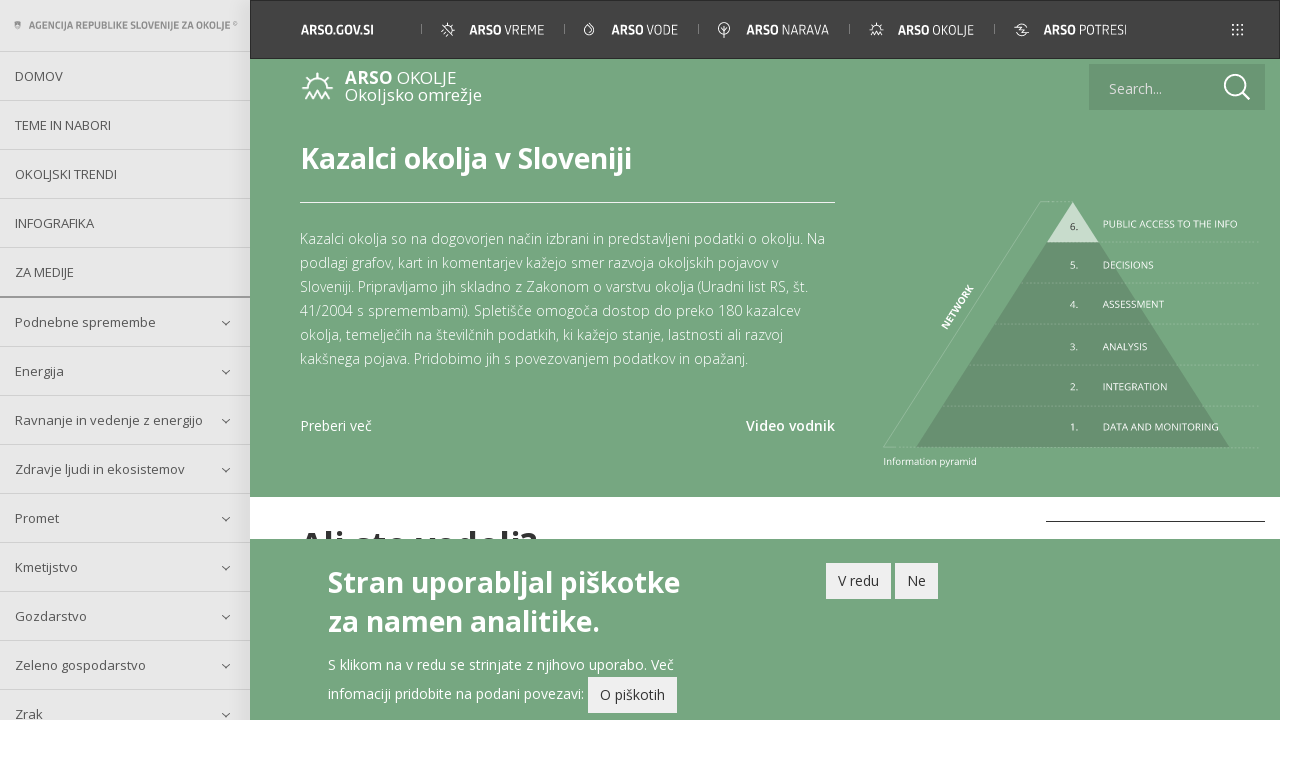

--- FILE ---
content_type: text/css
request_url: https://kazalci.arso.gov.si/core/modules/system/css/components/sticky-header.module.css?t3qwyq
body_size: 144
content:
/**
 * @file
 * Table header behavior.
 *
 * @see tableheader.js
 */

table.sticky-header {
  z-index: 500;
  top: 0;
  margin-top: 0;
  background-color: #fff;
}


--- FILE ---
content_type: image/svg+xml
request_url: https://kazalci.arso.gov.si/themes/custom/kos_theme/img/arso_vreme.svg
body_size: 4947
content:
<?xml version="1.0" encoding="utf-8"?>
<!-- Generator: Adobe Illustrator 16.0.0, SVG Export Plug-In . SVG Version: 6.00 Build 0)  -->
<!DOCTYPE svg PUBLIC "-//W3C//DTD SVG 1.1//EN" "http://www.w3.org/Graphics/SVG/1.1/DTD/svg11.dtd">
<svg version="1.1" id="Layer_1" xmlns="http://www.w3.org/2000/svg" xmlns:xlink="http://www.w3.org/1999/xlink" x="0px" y="0px"
	 width="1114px" height="180px" viewBox="0 0 1114 180" enable-background="new 0 0 1114 180" xml:space="preserve">
<g>
	<path fill="#FFFFFF" d="M367.279,119.878h-33.929l-5.556,20.998h-20.307l30.176-99.557h26.001l30.315,99.557h-20.869
		L367.279,119.878z M337.803,103.609h25.027l-12.234-44.764H349.9L337.803,103.609z"/>
	<path fill="#FFFFFF" d="M459.332,98.878l21.962,41.998h-22.239l-19.33-39.07h-14.742v39.07h-19.329V41.319h34.339
		c27.111,0,35.321,10.289,35.321,29.619C475.314,84.708,470.594,94.436,459.332,98.878 M438.752,57.864h-13.761v28.093h13.761
		c13.341,0,16.822-3.766,16.822-14.457C455.575,60.648,451.265,57.864,438.752,57.864"/>
	<path fill="#FFFFFF" d="M518.847,142.544c-11.396,0-20.722-1.524-28.78-4.167l3.471-16.688c7.514,2.508,17.804,4.453,26.425,4.453
		c9.306,0,15.839-2.509,15.839-12.663c0-7.781-3.892-10.557-16.813-14.313c-18.223-5.284-28.227-11.264-28.227-30.592
		c0-21.133,11.683-28.915,34.206-28.915c9.593,0,17.651,1.669,26.415,5.14l-2.364,15.993c-6.818-2.776-15.43-4.444-23.64-4.444
		c-8.479,0-14.601,1.383-14.601,10.691c0,9.326,5.979,11.815,17.66,15.305c20.445,5.97,27.532,11.539,27.532,29.62
		C555.971,134.059,545.539,142.544,518.847,142.544"/>
	<path fill="#FFFFFF" d="M566.826,91.374c0-40.042,13.351-51.715,40.749-51.715c27.093,0,40.444,11.539,40.444,51.304
		c0,40.32-12.923,51.59-40.444,51.59C580.177,142.544,566.826,131.274,566.826,91.374 M627.868,90.821
		c0-26.559-4.177-34.34-20.455-34.34c-16.26,0-20.419,7.648-20.419,34.34c0,26.414,4.159,34.901,20.419,34.901
		C623.691,125.723,627.868,117.235,627.868,90.821"/>
	<polygon fill="#FFFFFF" points="686.41,41.319 697.262,41.319 723.944,130.587 724.515,130.587 750.932,41.319 761.213,41.319 
		731.315,140.876 716.448,140.876 	"/>
	<path fill="#FFFFFF" d="M786.948,140.867h-10.566v-99.54h31.842c22.792,0,33.091,6.818,33.091,27.388
		c0,16.688-6.818,25.166-21.15,27.809l23.221,44.343h-12.101L809.046,97.63h-22.098V140.867z M786.948,88.732h20.437
		c15.153,0,23.203-2.917,23.203-19.32c0-15.858-7.641-19.062-23.203-19.062h-20.437V88.732z"/>
	<polygon fill="#FFFFFF" points="863.143,140.876 863.143,41.319 922.791,41.319 922.791,50.359 873.71,50.359 873.71,86.234 
		916.259,86.234 916.259,95.132 873.71,95.132 873.71,131.845 922.791,131.845 922.791,140.886 863.143,140.886 	"/>
	<polygon fill="#FFFFFF" points="958.256,41.319 983.422,96.094 983.975,96.094 1008.997,41.319 1023.044,41.319 1023.044,140.876 
		1013.442,140.876 1013.442,53.696 1012.889,53.696 988.703,106.67 977.995,106.67 953.668,53.696 953.115,53.696 953.115,140.876 
		943.513,140.876 943.513,41.319 	"/>
	<polygon fill="#FFFFFF" points="1050.175,140.876 1050.175,41.319 1109.805,41.319 1109.805,50.359 1060.722,50.359 
		1060.722,86.234 1103.271,86.234 1103.271,95.132 1060.722,95.132 1060.722,131.845 1109.805,131.845 1109.805,140.886 
		1050.175,140.886 	"/>
	<path fill="#FFFFFF" d="M145.503,90.678h-20.508c-1.098-11.539-5.814-22.024-12.967-30.369l14.774-14.778
		c1.811-1.802,1.811-4.738,0-6.55c-1.807-1.802-4.739-1.802-6.56,0l-14.796,14.796c-8.38-6.961-18.861-11.45-30.338-12.422V20.276
		c0-2.553-2.083-4.632-4.645-4.632c-2.557,0-4.632,2.08-4.632,4.632v21.079c-11.186,0.928-21.694,5.247-30.328,12.431L20.69,38.98
		c-1.807-1.802-4.743-1.802-6.55,0c-1.812,1.812-1.812,4.748,0,6.55l106.103,106.108c0.906,0.911,2.093,1.365,3.271,1.365
		c1.186,0,2.377-0.454,3.279-1.365c1.811-1.803,1.811-4.738,0-6.551l-14.198-14.197c7.317-8.79,11.632-19.527,12.462-30.95h20.445
		c2.557,0,4.631-2.069,4.631-4.63C150.134,92.757,148.06,90.678,145.503,90.678 M106.031,124.313L42.063,60.345
		c8.045-6.444,17.986-9.951,28.401-9.951c25.104,0,45.521,20.418,45.521,45.521C115.995,106.348,112.474,116.271,106.031,124.313"/>
	<path fill="#FFFFFF" d="M52.839,112.943c-1.812-1.803-4.744-1.803-6.555,0l-17.901,17.893c-1.807,1.812-1.807,4.749,0,6.561
		c0.906,0.899,2.093,1.355,3.279,1.355c1.192,0,2.369-0.456,3.275-1.355l17.902-17.886
		C54.646,117.691,54.646,114.756,52.839,112.943"/>
	<path fill="#FFFFFF" d="M28.789,88.903c-1.812-1.812-4.743-1.812-6.555,0L4.332,106.786c-1.807,1.811-1.807,4.757,0,6.568
		c0.906,0.901,2.093,1.355,3.28,1.355c1.191,0,2.369-0.454,3.275-1.355l17.901-17.894C30.596,93.642,30.596,90.705,28.789,88.903"/>
	<path fill="#FFFFFF" d="M70.933,137.592L53.04,155.494c-1.812,1.802-1.812,4.747,0,6.56c0.906,0.892,2.083,1.347,3.271,1.347
		c1.187,0,2.365-0.455,3.279-1.347l17.893-17.894c1.812-1.812,1.812-4.747,0-6.568C75.676,135.79,72.74,135.79,70.933,137.592"/>
</g>
<g>
</g>
<g>
</g>
<g>
</g>
<g>
</g>
<g>
</g>
<g>
</g>
<g>
</g>
<g>
</g>
<g>
</g>
<g>
</g>
<g>
</g>
</svg>


--- FILE ---
content_type: application/javascript
request_url: https://kazalci.arso.gov.si/sites/default/files/eu_cookie_compliance/eu_cookie_compliance.script.js?t3qwyq
body_size: 224
content:
window.euCookieComplianceLoadScripts = function(category) {var scriptTag = document.createElement("script");scriptTag.src = "https:\/\/www.googletagmanager.com\/gtag\/js?id=G-FRTWTEZZGV";document.body.appendChild(scriptTag);var scriptTag = document.createElement("script");scriptTag.src = "\/modules\/contrib\/google_tag\/js\/gtag.js";document.body.appendChild(scriptTag);}

--- FILE ---
content_type: application/javascript
request_url: https://kazalci.arso.gov.si/core/misc/jquery.once.bc.js?v=9.5.11
body_size: 504
content:
/**
* DO NOT EDIT THIS FILE.
* See the following change record for more information,
* https://www.drupal.org/node/2815083
* @preserve
**/
(function ($, once) {
  var deprecatedMessageSuffix = "is deprecated in Drupal 9.3.0 and will be removed in Drupal 10.0.0. Use the core/once library instead. See https://www.drupal.org/node/3158256";
  var originalJQOnce = $.fn.once;
  var originalJQRemoveOnce = $.fn.removeOnce;
  $.fn.once = function jQueryOnce(id) {
    Drupal.deprecationError({
      message: "jQuery.once() ".concat(deprecatedMessageSuffix)
    });
    return originalJQOnce.apply(this, [id]);
  };
  $.fn.removeOnce = function jQueryRemoveOnce(id) {
    Drupal.deprecationError({
      message: "jQuery.removeOnce() ".concat(deprecatedMessageSuffix)
    });
    return originalJQRemoveOnce.apply(this, [id]);
  };
  var drupalOnce = once;
  function augmentedOnce(id, selector, context) {
    originalJQOnce.apply($(selector, context), [id]);
    return drupalOnce(id, selector, context);
  }
  function remove(id, selector, context) {
    originalJQRemoveOnce.apply($(selector, context), [id]);
    return drupalOnce.remove(id, selector, context);
  }
  window.once = Object.assign(augmentedOnce, drupalOnce, {
    remove: remove
  });
})(jQuery, once);

--- FILE ---
content_type: image/svg+xml
request_url: https://kazalci.arso.gov.si/themes/custom/kos_theme/img/dots.svg
body_size: 2371
content:
<?xml version="1.0" encoding="utf-8"?>
<!-- Generator: Adobe Illustrator 16.0.0, SVG Export Plug-In . SVG Version: 6.00 Build 0)  -->
<!DOCTYPE svg PUBLIC "-//W3C//DTD SVG 1.1//EN" "http://www.w3.org/Graphics/SVG/1.1/DTD/svg11.dtd">
<svg version="1.1" id="Layer_1" xmlns="http://www.w3.org/2000/svg" xmlns:xlink="http://www.w3.org/1999/xlink" x="0px" y="0px"
	 width="140px" height="180px" viewBox="0 0 140 180" enable-background="new 0 0 140 180" xml:space="preserve">
<path fill="#FFFFFF" d="M31.49,40.747C31.49,34.808,26.681,30,20.744,30c-5.932,0-10.74,4.809-10.74,10.747
	c0,5.937,4.809,10.745,10.74,10.745C26.681,51.492,31.49,46.683,31.49,40.747"/>
<path fill="#FFFFFF" d="M80.747,40.747c0-5.938-4.81-10.747-10.752-10.747c-5.931,0-10.74,4.809-10.74,10.747
	c0,5.937,4.81,10.745,10.74,10.745C75.937,51.492,80.747,46.683,80.747,40.747"/>
<path fill="#FFFFFF" d="M129.997,40.747c0-5.938-4.814-10.747-10.746-10.747c-5.931,0-10.739,4.809-10.739,10.747
	c0,5.937,4.809,10.745,10.739,10.745C125.182,51.492,129.997,46.683,129.997,40.747"/>
<path fill="#FFFFFF" d="M31.49,90.002c0-5.937-4.809-10.746-10.746-10.746c-5.932,0-10.74,4.81-10.74,10.746
	c0,5.925,4.809,10.746,10.74,10.746C26.681,100.749,31.49,95.927,31.49,90.002"/>
<path fill="#FFFFFF" d="M80.747,90.002c0-5.937-4.81-10.746-10.752-10.746c-5.931,0-10.74,4.81-10.74,10.746
	c0,5.925,4.81,10.746,10.74,10.746C75.937,100.749,80.747,95.927,80.747,90.002"/>
<path fill="#FFFFFF" d="M129.997,90.002c0-5.937-4.814-10.746-10.746-10.746c-5.931,0-10.739,4.81-10.739,10.746
	c0,5.925,4.809,10.746,10.739,10.746C125.182,100.749,129.997,95.927,129.997,90.002"/>
<path fill="#FFFFFF" d="M31.49,139.252c0-5.937-4.809-10.745-10.746-10.745c-5.932,0-10.74,4.809-10.74,10.745
	c0,5.938,4.809,10.747,10.74,10.747C26.681,150,31.49,145.191,31.49,139.252"/>
<path fill="#FFFFFF" d="M80.747,139.252c0-5.937-4.81-10.745-10.752-10.745c-5.931,0-10.74,4.809-10.74,10.745
	c0,5.938,4.81,10.747,10.74,10.747C75.937,150,80.747,145.191,80.747,139.252"/>
<path fill="#FFFFFF" d="M129.997,139.252c0-5.937-4.814-10.745-10.746-10.745c-5.931,0-10.739,4.809-10.739,10.745
	c0,5.938,4.809,10.747,10.739,10.747C125.182,150,129.997,145.191,129.997,139.252"/>
<g>
</g>
<g>
</g>
<g>
</g>
<g>
</g>
<g>
</g>
<g>
</g>
<g>
</g>
<g>
</g>
<g>
</g>
<g>
</g>
<g>
</g>
<g>
</g>
<g>
</g>
<g>
</g>
<g>
</g>
</svg>


--- FILE ---
content_type: image/svg+xml
request_url: https://kazalci.arso.gov.si/themes/custom/kos_theme/img/interface/arso.svg
body_size: 9496
content:
<?xml version="1.0" encoding="utf-8"?>
<!-- Generator: Adobe Illustrator 19.0.1, SVG Export Plug-In . SVG Version: 6.00 Build 0)  -->
<svg class="arsosvg"  version="1.1" id="OSTALE_IKONE" xmlns="http://www.w3.org/2000/svg" xmlns:xlink="http://www.w3.org/1999/xlink" x="0px"
	 y="0px" viewBox="0 0 220.177 10.789" style="enable-background:new 0 0 220.177 10.789;" xml:space="preserve">
<style type="text/css">
	.arsosvg .st0{fill:none;stroke:#FFFFFF;stroke-width:0.8;stroke-linecap:round;stroke-linejoin:round;stroke-miterlimit:10;}
	.arsosvg .st1{fill:none;stroke:#FFFFFF;stroke-linecap:round;stroke-linejoin:round;stroke-miterlimit:10;}
	.arsosvg .st2{fill:#FFFFFF;}
	.arsosvg .st3{opacity:0.3;fill:#870808;}
	.arsosvg .st4{fill:#870808;}
	.arsosvg .st5{fill:#8D8D8D;}
	.arsosvg .st6{fill:none;stroke:#FFFFFF;stroke-linecap:round;stroke-miterlimit:10;}
</style>
<g>
	<path class="st5" d="M7.712,5.473c-0.11,1.709-1.26,3.168-2.948,3.657c-1.63-0.459-2.849-1.889-2.959-3.657l-0.22-3.548
		c1.029-0.5,1.999-0.771,3.179-0.771c1.069,0,2.118,0.24,3.168,0.771L7.712,5.473z M7.482,1.975l-0.22,3.468
		C7.172,6.892,6.232,8.171,4.764,8.66c-1.39-0.449-2.409-1.688-2.509-3.218l-0.22-3.468c-0.061,0.029-0.15,0.06-0.2,0.09l0.21,3.388
		c0.1,1.6,1.189,2.979,2.719,3.429c1.489-0.45,2.608-1.8,2.708-3.429l0.21-3.388C7.622,2.034,7.562,2.004,7.482,1.975z M4.113,5.223
		l-0.449-0.6L2.585,6.063c0.079,0.369,0.26,0.539,0.709,0.539c0.31,0,0.37-0.189,0.729-0.189c0.38,0,0.4,0.189,0.74,0.189
		c0.31,0,0.35-0.189,0.719-0.189c0.38,0,0.42,0.189,0.74,0.189c0.439,0,0.659-0.21,0.709-0.55L5.853,4.623l-0.449,0.6l-0.64-1.289
		L4.113,5.223z M6.223,7.112c0.1,0,0.189-0.03,0.27-0.06c0.061-0.101,0.101-0.17,0.16-0.271c-0.13,0.061-0.27,0.11-0.43,0.11
		c-0.36,0-0.38-0.189-0.74-0.189c-0.339,0-0.369,0.189-0.729,0.189c-0.359,0-0.369-0.189-0.729-0.189
		c-0.35,0-0.39,0.189-0.729,0.189c-0.189,0-0.31-0.07-0.43-0.12c0.05,0.09,0.1,0.19,0.16,0.28c0.09,0.029,0.18,0.05,0.27,0.05
		c0.38,0,0.37-0.19,0.729-0.19c0.34,0,0.39,0.2,0.729,0.2c0.36,0,0.391-0.2,0.729-0.2C5.833,6.911,5.862,7.112,6.223,7.112z
		 M5.482,7.201c-0.329,0-0.339,0.19-0.719,0.19c-0.37,0-0.43-0.19-0.74-0.19c-0.319,0-0.329,0.19-0.749,0.19
		c0.39,0.449,0.89,0.81,1.489,1.02c0.569-0.2,1.069-0.54,1.479-1.02C5.833,7.392,5.822,7.201,5.482,7.201z M3.874,1.895l-0.28-0.03
		l0.17,0.22l-0.18,0.22l0.29-0.029l0.109,0.26l0.11-0.26l0.27,0.029l-0.16-0.22l0.16-0.22l-0.27,0.03l-0.11-0.25L3.874,1.895z
		 M4.653,2.924l-0.28-0.03l0.17,0.22l-0.18,0.221l0.29-0.03l0.11,0.26l0.109-0.26l0.271,0.03l-0.16-0.221l0.16-0.22l-0.271,0.03
		l-0.109-0.25L4.653,2.924z M5.413,1.895l-0.28-0.03l0.17,0.22l-0.18,0.22l0.29-0.029l0.109,0.26l0.11-0.26l0.27,0.029l-0.159-0.22
		l0.159-0.22l-0.27,0.03l-0.11-0.25L5.413,1.895z"/>
	<path class="st5" d="M20.093,7.132h-2.439l-0.399,1.509h-1.459l2.169-7.156h1.869l2.179,7.156h-1.499L20.093,7.132z M17.974,5.962
		h1.799l-0.879-3.218h-0.051L17.974,5.962z"/>
	<path class="st5" d="M25.433,8.761c-2.059,0-2.998-0.979-2.998-3.628c0-2.569,0.879-3.769,3.228-3.769c0.74,0,1.33,0.13,1.88,0.34
		l-0.2,1.149c-0.46-0.18-0.93-0.279-1.529-0.279c-1.489,0-1.929,0.539-1.929,2.469c0,2.068,0.499,2.498,1.759,2.498
		c0.26,0,0.56-0.02,0.829-0.1V4.893h1.31v3.349C27.182,8.491,26.492,8.761,25.433,8.761z"/>
	<path class="st5" d="M29.185,8.641V1.485h4.577v1.21h-3.188v1.749h2.779v1.188h-2.779v1.8h3.188v1.209H29.185z"/>
	<path class="st5" d="M36.294,3.274h-0.05v5.367h-1.239V1.485h1.839l2.419,5.527h0.05V1.485h1.239v7.156h-1.849L36.294,3.274z"/>
	<path class="st5" d="M46.412,2.814c-0.38-0.14-0.81-0.239-1.37-0.239c-1.379,0-1.818,0.529-1.818,2.438
		c0,2.009,0.479,2.528,1.818,2.528c0.561,0,1.02-0.1,1.43-0.26l0.21,1.109c-0.55,0.24-1.17,0.37-1.889,0.37
		c-2.1,0-3.019-1.04-3.019-3.698c0-2.578,0.879-3.698,3.098-3.698c0.73,0,1.27,0.13,1.739,0.3L46.412,2.814z"/>
	<path class="st5" d="M47.794,8.641V1.485h1.389v7.156H47.794z"/>
	<path class="st5" d="M49.685,9.601c0.939-0.29,1.209-0.66,1.209-1.6V1.485h1.39v6.406c0,1.609-0.5,2.459-2.219,2.898L49.685,9.601z
		"/>
	<path class="st5" d="M57.353,7.132h-2.439l-0.399,1.509h-1.459l2.169-7.156h1.869l2.179,7.156h-1.499L57.353,7.132z M55.233,5.962
		h1.799l-0.879-3.218h-0.051L55.233,5.962z"/>
	<path class="st5" d="M66.151,5.622l1.579,3.019h-1.599l-1.39-2.809h-1.06v2.809h-1.389V1.485h2.469c1.948,0,2.538,0.74,2.538,2.129
		C67.301,4.603,66.961,5.303,66.151,5.622z M64.673,2.674h-0.99v2.019h0.99c0.959,0,1.209-0.27,1.209-1.039
		C65.882,2.874,65.572,2.674,64.673,2.674z"/>
	<path class="st5" d="M68.684,8.641V1.485h4.577v1.21h-3.188v1.749h2.779v1.188h-2.779v1.8h3.188v1.209H68.684z"/>
	<path class="st5" d="M76.992,5.962h-1.1v2.679h-1.389V1.485h2.488c1.929,0,2.539,0.75,2.539,2.169
		C79.531,5.162,78.861,5.962,76.992,5.962z M76.902,2.695h-1.01v2.068h1.01c0.949,0,1.209-0.279,1.209-1.039
		C78.111,2.914,77.822,2.695,76.902,2.695z"/>
	<path class="st5" d="M85.78,1.485v4.598c0,1.889-0.999,2.679-2.748,2.679c-1.689,0-2.669-0.729-2.669-2.639V1.485h1.39v4.487
		c0,1.27,0.449,1.579,1.318,1.579c0.9,0,1.33-0.34,1.33-1.509V1.485H85.78z"/>
	<path class="st5" d="M89.792,8.641h-2.568V1.485h2.538c1.779,0,2.439,0.56,2.439,1.859c0,0.999-0.41,1.399-0.92,1.599v0.05
		c0.59,0.24,1.06,0.601,1.06,1.67C92.341,8.091,91.531,8.641,89.792,8.641z M89.782,2.695h-1.17v1.729h1
		c0.909,0,1.149-0.3,1.149-0.899S90.522,2.695,89.782,2.695z M89.662,5.603h-1.05v1.829h1.279c0.76,0,1.01-0.311,1.01-0.899
		C90.901,5.922,90.642,5.603,89.662,5.603z"/>
	<path class="st5" d="M93.543,8.641V1.485h1.389v5.947h2.979v1.209H93.543z"/>
	<path class="st5" d="M98.873,8.641V1.485h1.389v7.156H98.873z"/>
	<path class="st5" d="M101.783,1.485h1.389v2.898h0.4l1.909-2.898h1.559l-2.358,3.408l2.469,3.748h-1.64l-1.969-3.139h-0.37v3.139
		h-1.389V1.485z"/>
	<path class="st5" d="M107.993,8.641V1.485h4.577v1.21h-3.188v1.749h2.779v1.188h-2.779v1.8h3.188v1.209H107.993z"/>
	<path class="st5" d="M117.741,8.761c-0.819,0-1.489-0.11-2.069-0.3l0.25-1.199c0.54,0.18,1.279,0.319,1.899,0.319
		c0.669,0,1.139-0.18,1.139-0.909c0-0.56-0.279-0.76-1.209-1.029c-1.31-0.38-2.029-0.81-2.029-2.199c0-1.519,0.84-2.079,2.459-2.079
		c0.689,0,1.27,0.12,1.899,0.37l-0.17,1.149c-0.49-0.2-1.109-0.32-1.699-0.32c-0.609,0-1.05,0.101-1.05,0.771
		c0,0.669,0.43,0.849,1.27,1.099c1.469,0.43,1.979,0.83,1.979,2.129C120.409,8.152,119.66,8.761,117.741,8.761z"/>
	<path class="st5" d="M121.473,8.641V1.485h1.389v5.947h2.979v1.209H121.473z"/>
	<path class="st5" d="M126.242,5.083c0-2.879,0.96-3.719,2.929-3.719c1.949,0,2.908,0.83,2.908,3.688
		c0,2.898-0.93,3.708-2.908,3.708C127.202,8.761,126.242,7.951,126.242,5.083z M130.63,5.043c0-1.909-0.3-2.469-1.469-2.469
		c-1.17,0-1.47,0.55-1.47,2.469c0,1.898,0.3,2.508,1.47,2.508C130.33,7.551,130.63,6.942,130.63,5.043z"/>
	<path class="st5" d="M136.58,8.641h-2.089l-1.938-7.156h1.469l1.52,5.947h0.05l1.529-5.947h1.409L136.58,8.641z"/>
	<path class="st5" d="M139.362,8.641V1.485h4.577v1.21h-3.188v1.749h2.779v1.188h-2.779v1.8h3.188v1.209H139.362z"/>
	<path class="st5" d="M146.472,3.274h-0.05v5.367h-1.239V1.485h1.839l2.419,5.527h0.05V1.485h1.239v7.156h-1.849L146.472,3.274z"/>
	<path class="st5" d="M152.252,8.641V1.485h1.389v7.156H152.252z"/>
	<path class="st5" d="M154.143,9.601c0.939-0.29,1.209-0.66,1.209-1.6V1.485h1.39v6.406c0,1.609-0.5,2.459-2.219,2.898
		L154.143,9.601z"/>
	<path class="st5" d="M158.252,8.641V1.485h4.577v1.21h-3.188v1.749h2.779v1.188h-2.779v1.8h3.188v1.209H158.252z"/>
	<path class="st5" d="M165.912,8.641v-1.22l3.198-4.747h-3.049V1.485h4.607v1.199l-3.238,4.768h3.309v1.189H165.912z"/>
	<path class="st5" d="M175.54,7.132h-2.439l-0.399,1.509h-1.459l2.169-7.156h1.869l2.179,7.156h-1.499L175.54,7.132z M173.421,5.962
		h1.799l-0.879-3.218h-0.051L173.421,5.962z"/>
	<path class="st5" d="M180.201,5.083c0-2.879,0.96-3.719,2.929-3.719c1.949,0,2.908,0.83,2.908,3.688
		c0,2.898-0.93,3.708-2.908,3.708C181.161,8.761,180.201,7.951,180.201,5.083z M184.589,5.043c0-1.909-0.3-2.469-1.469-2.469
		c-1.17,0-1.47,0.55-1.47,2.469c0,1.898,0.3,2.508,1.47,2.508C184.289,7.551,184.589,6.942,184.589,5.043z"/>
	<path class="st5" d="M187.281,1.485h1.389v2.898h0.4l1.909-2.898h1.559l-2.358,3.408l2.469,3.748h-1.64l-1.969-3.139h-0.37v3.139
		h-1.389V1.485z"/>
	<path class="st5" d="M192.931,5.083c0-2.879,0.96-3.719,2.929-3.719c1.949,0,2.908,0.83,2.908,3.688
		c0,2.898-0.93,3.708-2.908,3.708C193.891,8.761,192.931,7.951,192.931,5.083z M197.318,5.043c0-1.909-0.3-2.469-1.469-2.469
		c-1.17,0-1.47,0.55-1.47,2.469c0,1.898,0.3,2.508,1.47,2.508C197.019,7.551,197.318,6.942,197.318,5.043z"/>
	<path class="st5" d="M200.011,8.641V1.485h1.389v5.947h2.979v1.209H200.011z"/>
	<path class="st5" d="M204.321,9.601c0.939-0.29,1.209-0.66,1.209-1.6V1.485h1.39v6.406c0,1.609-0.5,2.459-2.219,2.898
		L204.321,9.601z"/>
	<path class="st5" d="M208.431,8.641V1.485h4.577v1.21h-3.188v1.749h2.779v1.188h-2.779v1.8h3.188v1.209H208.431z"/>
	<path class="st5" d="M218.09,1.213c1.259,0,2.087,0.892,2.087,2.087c0,1.188-0.828,2.081-2.087,2.081s-2.087-0.893-2.087-2.081
		C216.003,2.105,216.831,1.213,218.09,1.213z M218.09,5.008c1.021,0,1.69-0.706,1.69-1.708c0-1.009-0.67-1.714-1.69-1.714
		s-1.69,0.705-1.69,1.714C216.399,4.302,217.069,5.008,218.09,5.008z M218.702,2.647c-0.111-0.035-0.245-0.058-0.42-0.058
		c-0.495,0-0.636,0.187-0.636,0.688c0,0.548,0.169,0.729,0.624,0.729c0.163,0,0.326-0.029,0.455-0.064l0.052,0.315
		c-0.169,0.063-0.385,0.093-0.583,0.093c-0.641,0-0.961-0.309-0.961-1.043c0-0.723,0.32-1.072,1.002-1.072
		c0.222,0,0.361,0.028,0.508,0.081L218.702,2.647z"/>
</g>
</svg>


--- FILE ---
content_type: application/javascript
request_url: https://kazalci.arso.gov.si/themes/custom/kos_theme/js/twitter.js?v=1.x
body_size: 312
content:
/**
 * Created by danijel on 14/07/2020.
 */
window.twttr = (function(d, s, id) {
    var js, fjs = d.getElementsByTagName(s)[0],
        t = window.twttr || {};
    if (d.getElementById(id)) return t;
    js = d.createElement(s);
    js.id = id;
    js.src = "https://platform.twitter.com/widgets.js";
    fjs.parentNode.insertBefore(js, fjs);

    t._e = [];
    t.ready = function(f) {
        t._e.push(f);
    };

    return t;
}(document, "script", "twitter-wjs"));

--- FILE ---
content_type: image/svg+xml
request_url: https://kazalci.arso.gov.si/themes/custom/kos_theme/img/bad.svg
body_size: 448
content:
<svg xmlns="http://www.w3.org/2000/svg" viewBox="0 0 36 36"><title>bad</title><path d="M18,35.6A17.6,17.6,0,1,0,.4,18,17.6,17.6,0,0,0,18,35.6" style="fill:#595959"/><circle cx="13.07" cy="14.48" r="1.92" style="fill:#fff"/><circle cx="23.31" cy="14.48" r="1.92" style="fill:#fff"/><path d="M18.19,20.89c-8.61,0-9.23,4.33-9.32,4.58l1.21.43c0-.05.4-3.74,8.12-3.74s8,3.51,8,3.73l1.21-.42C27.35,25.23,26.81,20.89,18.19,20.89Z" style="fill:#fff"/></svg>

--- FILE ---
content_type: image/svg+xml
request_url: https://kazalci.arso.gov.si/sites/default/files/information_pyramid_1.svg
body_size: 47979
content:
<?xml version="1.0" encoding="utf-8"?>
<!-- Generator: Adobe Illustrator 16.0.0, SVG Export Plug-In . SVG Version: 6.00 Build 0)  -->
<!DOCTYPE svg PUBLIC "-//W3C//DTD SVG 1.1//EN" "http://www.w3.org/Graphics/SVG/1.1/DTD/svg11.dtd">
<svg version="1.1" id="Layer_1" xmlns="http://www.w3.org/2000/svg" xmlns:xlink="http://www.w3.org/1999/xlink" x="0px" y="0px"
	 width="640px" height="480px" viewBox="0 0 640 480" enable-background="new 0 0 640 480" xml:space="preserve">
<title>shema_kazalci_en</title>
<polyline opacity="0.2" fill="#333333" enable-background="new    " points="362.856,101.851 580.326,444.198 59.885,444.198 
	277.339,101.851 "/>
<polyline opacity="0.6" fill="#FFFFFF" enable-background="new    " points="277.339,102.437 320.098,35.118 362.856,102.437 "/>
<g enable-background="new    ">
	<path fill="#FFFFFF" d="M380.834,410.453c0,1.916-0.531,3.381-1.592,4.395c-1.062,1.014-2.588,1.521-4.581,1.521h-3.28v-11.611
		h3.629c1.842,0,3.272,0.5,4.293,1.502C380.323,407.26,380.834,408.658,380.834,410.453z M379.375,410.5
		c0-1.514-0.387-2.654-1.162-3.424c-0.774-0.768-1.926-1.15-3.455-1.15h-2v9.275h1.677c1.642,0,2.876-0.396,3.702-1.188
		S379.375,412.051,379.375,410.5z"/>
	<path fill="#FFFFFF" d="M390.918,416.369l-1.474-3.693h-4.747l-1.458,3.693h-1.394l4.683-11.658h1.158l4.657,11.658H390.918z
		 M389.016,411.461l-1.377-3.598c-0.179-0.455-0.363-1.014-0.552-1.676c-0.118,0.508-0.288,1.066-0.511,1.676l-1.393,3.598H389.016z
		"/>
	<path fill="#FFFFFF" d="M397.617,416.369h-1.377v-10.412h-3.75v-1.199h8.878v1.199h-3.751V416.369z"/>
	<path fill="#FFFFFF" d="M410.594,416.369l-1.474-3.693h-4.747l-1.458,3.693h-1.394l4.683-11.658h1.158l4.657,11.658H410.594z
		 M408.691,411.461l-1.377-3.598c-0.179-0.455-0.363-1.014-0.552-1.676c-0.118,0.508-0.288,1.066-0.511,1.676l-1.393,3.598H408.691z
		"/>
	<path fill="#FFFFFF" d="M425.402,416.369l-1.475-3.693h-4.746l-1.459,3.693h-1.393l4.682-11.658h1.158l4.658,11.658H425.402z
		 M423.498,411.461l-1.377-3.598c-0.178-0.455-0.361-1.014-0.551-1.676c-0.119,0.508-0.289,1.066-0.51,1.676l-1.394,3.598H423.498z"
		/>
	<path fill="#FFFFFF" d="M437.707,416.369h-1.571l-6.473-9.744h-0.064c0.086,1.143,0.13,2.191,0.13,3.145v6.6h-1.272v-11.611h1.556
		l6.456,9.705h0.064c-0.011-0.143-0.035-0.602-0.072-1.379c-0.038-0.775-0.052-1.33-0.041-1.662v-6.664h1.288V416.369z"/>
	<path fill="#FFFFFF" d="M450.416,410.453c0,1.916-0.53,3.381-1.592,4.395c-1.061,1.014-2.588,1.521-4.58,1.521h-3.281v-11.611
		h3.629c1.842,0,3.272,0.5,4.294,1.502C449.906,407.26,450.416,408.658,450.416,410.453z M448.958,410.5
		c0-1.514-0.388-2.654-1.162-3.424c-0.775-0.768-1.927-1.15-3.455-1.15h-2.001v9.275h1.677c1.642,0,2.876-0.396,3.702-1.188
		S448.958,412.051,448.958,410.5z"/>
	<path fill="#FFFFFF" d="M462.607,416.369l-4.018-10.293h-0.065c0.076,0.816,0.114,1.785,0.114,2.906v7.387h-1.272v-11.611h2.074
		l3.75,9.578h0.065l3.782-9.578h2.058v11.611h-1.377v-7.48c0-0.859,0.038-1.791,0.113-2.797h-0.064l-4.051,10.277H462.607z"/>
	<path fill="#FFFFFF" d="M482.623,410.547c0,1.859-0.479,3.32-1.438,4.385s-2.291,1.596-3.997,1.596
		c-1.745,0-3.091-0.523-4.038-1.568c-0.948-1.045-1.422-2.521-1.422-4.428c0-1.891,0.475-3.355,1.426-4.395
		c0.95-1.041,2.3-1.561,4.05-1.561c1.701,0,3.029,0.529,3.985,1.588S482.623,408.684,482.623,410.547z M473.187,410.547
		c0,1.572,0.342,2.766,1.024,3.578c0.684,0.813,1.676,1.219,2.978,1.219c1.312,0,2.303-0.404,2.973-1.215
		c0.669-0.811,1.004-2.004,1.004-3.582c0-1.561-0.333-2.746-1-3.553c-0.667-0.809-1.654-1.211-2.961-1.211
		c-1.313,0-2.31,0.406-2.993,1.219C473.528,407.815,473.187,408.996,473.187,410.547z"/>
	<path fill="#FFFFFF" d="M494.515,416.369h-1.571l-6.473-9.744h-0.064c0.086,1.143,0.13,2.191,0.13,3.145v6.6h-1.272v-11.611h1.556
		l6.456,9.705h0.064c-0.011-0.143-0.035-0.602-0.072-1.379c-0.038-0.775-0.052-1.33-0.041-1.662v-6.664h1.288V416.369z"/>
	<path fill="#FFFFFF" d="M497.771,416.369v-11.611h1.377v11.611H497.771z"/>
	<path fill="#FFFFFF" d="M506.041,416.369h-1.377v-10.412h-3.751v-1.199h8.878v1.199h-3.75V416.369z"/>
	<path fill="#FFFFFF" d="M521.853,410.547c0,1.859-0.479,3.32-1.438,4.385s-2.291,1.596-3.997,1.596
		c-1.745,0-3.091-0.523-4.038-1.568c-0.948-1.045-1.422-2.521-1.422-4.428c0-1.891,0.475-3.355,1.426-4.395
		c0.95-1.041,2.3-1.561,4.05-1.561c1.701,0,3.029,0.529,3.985,1.588S521.853,408.684,521.853,410.547z M512.416,410.547
		c0,1.572,0.342,2.766,1.024,3.578c0.684,0.813,1.676,1.219,2.978,1.219c1.312,0,2.303-0.404,2.973-1.215
		c0.669-0.811,1.004-2.004,1.004-3.582c0-1.561-0.333-2.746-1-3.553c-0.667-0.809-1.654-1.211-2.961-1.211
		c-1.313,0-2.31,0.406-2.993,1.219C512.758,407.815,512.416,408.996,512.416,410.547z"/>
	<path fill="#FFFFFF" d="M525.871,411.541v4.828h-1.377v-11.611h3.248c1.453,0,2.526,0.273,3.221,0.818
		c0.693,0.545,1.041,1.365,1.041,2.461c0,1.537-0.794,2.574-2.382,3.113l3.216,5.219h-1.628l-2.868-4.828H525.871z M525.871,410.381
		h1.888c0.972,0,1.685-0.189,2.139-0.568c0.453-0.379,0.681-0.945,0.681-1.703c0-0.768-0.231-1.32-0.693-1.66
		c-0.461-0.338-1.202-0.508-2.223-0.508h-1.791V410.381z"/>
	<path fill="#FFFFFF" d="M534.749,416.369v-11.611h1.377v11.611H534.749z"/>
	<path fill="#FFFFFF" d="M548.625,416.369h-1.571l-6.473-9.744h-0.064c0.086,1.143,0.13,2.191,0.13,3.145v6.6h-1.272v-11.611h1.556
		l6.456,9.705h0.064c-0.011-0.143-0.035-0.602-0.072-1.379c-0.038-0.775-0.052-1.33-0.041-1.662v-6.664h1.288V416.369z"/>
	<path fill="#FFFFFF" d="M557.09,410.285h4.025v5.646c-0.626,0.195-1.264,0.344-1.911,0.445c-0.648,0.1-1.399,0.15-2.252,0.15
		c-1.793,0-3.189-0.523-4.188-1.568s-1.498-2.51-1.498-4.396c0-1.207,0.247-2.264,0.741-3.172s1.205-1.602,2.134-2.08
		c0.93-0.48,2.018-0.719,3.265-0.719c1.264,0,2.441,0.227,3.532,0.682l-0.535,1.191c-1.069-0.443-2.098-0.666-3.086-0.666
		c-1.441,0-2.567,0.42-3.378,1.262c-0.81,0.842-1.215,2.01-1.215,3.502c0,1.568,0.39,2.756,1.171,3.566
		c0.78,0.811,1.926,1.215,3.438,1.215c0.82,0,1.622-0.092,2.405-0.277v-3.574h-2.648V410.285z"/>
</g>
<g enable-background="new    ">
	<path fill="#FFFFFF" d="M371.381,349.377v-11.61h1.377v11.61H371.381z"/>
	<path fill="#FFFFFF" d="M385.257,349.377h-1.571l-6.473-9.744h-0.064c0.086,1.144,0.129,2.191,0.129,3.145v6.6h-1.271v-11.61h1.556
		l6.456,9.704h0.064c-0.011-0.143-0.035-0.602-0.072-1.378c-0.038-0.775-0.052-1.33-0.041-1.663v-6.663h1.288V349.377z"/>
	<path fill="#FFFFFF" d="M392.158,349.377h-1.377v-10.411h-3.75v-1.199h8.877v1.199h-3.75V349.377z"/>
	<path fill="#FFFFFF" d="M404.293,349.377h-6.602v-11.61h6.602v1.199h-5.225v3.74h4.908v1.191h-4.908v4.272h5.225V349.377z"/>
	<path fill="#FFFFFF" d="M412.125,343.294h4.026v5.646c-0.626,0.195-1.264,0.344-1.912,0.444c-0.647,0.101-1.398,0.151-2.251,0.151
		c-1.793,0-3.189-0.523-4.188-1.568c-0.999-1.046-1.499-2.511-1.499-4.396c0-1.207,0.248-2.265,0.742-3.172
		c0.494-0.908,1.205-1.602,2.134-2.081s2.017-0.719,3.265-0.719c1.264,0,2.441,0.228,3.531,0.683l-0.534,1.191
		c-1.069-0.444-2.099-0.667-3.087-0.667c-1.441,0-2.567,0.421-3.377,1.263c-0.811,0.842-1.215,2.01-1.215,3.502
		c0,1.567,0.39,2.756,1.17,3.566c0.78,0.81,1.926,1.215,3.438,1.215c0.821,0,1.623-0.093,2.405-0.278v-3.573h-2.648V343.294z"/>
	<path fill="#FFFFFF" d="M420.372,344.549v4.828h-1.377v-11.61h3.247c1.453,0,2.527,0.272,3.221,0.817
		c0.693,0.546,1.041,1.366,1.041,2.462c0,1.536-0.793,2.573-2.381,3.113l3.215,5.218h-1.627l-2.869-4.828H420.372z M420.372,343.389
		h1.888c0.971,0,1.684-0.188,2.139-0.567c0.453-0.379,0.68-0.946,0.68-1.703c0-0.768-0.23-1.321-0.693-1.66
		c-0.461-0.339-1.201-0.509-2.223-0.509h-1.79V343.389z"/>
	<path fill="#FFFFFF" d="M436.693,349.377l-1.474-3.692h-4.747l-1.458,3.692h-1.394l4.682-11.658h1.159l4.657,11.658H436.693z
		 M434.79,344.469l-1.377-3.598c-0.179-0.455-0.362-1.014-0.551-1.675c-0.119,0.508-0.289,1.066-0.511,1.675l-1.394,3.598H434.79z"
		/>
	<path fill="#FFFFFF" d="M443.394,349.377h-1.377v-10.411h-3.751v-1.199h8.878v1.199h-3.75V349.377z"/>
	<path fill="#FFFFFF" d="M448.926,349.377v-11.61h1.377v11.61H448.926z"/>
	<path fill="#FFFFFF" d="M463.83,343.556c0,1.858-0.479,3.319-1.438,4.384s-2.291,1.597-3.997,1.597
		c-1.745,0-3.091-0.523-4.038-1.568c-0.948-1.046-1.422-2.521-1.422-4.428c0-1.891,0.475-3.355,1.426-4.396
		c0.95-1.041,2.3-1.561,4.05-1.561c1.701,0,3.029,0.529,3.985,1.588C463.353,340.232,463.83,341.693,463.83,343.556z
		 M454.394,343.556c0,1.572,0.342,2.766,1.024,3.578c0.684,0.813,1.676,1.219,2.978,1.219c1.312,0,2.303-0.405,2.973-1.215
		c0.669-0.811,1.004-2.004,1.004-3.582c0-1.562-0.333-2.746-1-3.554s-1.654-1.211-2.961-1.211c-1.313,0-2.31,0.406-2.993,1.219
		C454.735,340.823,454.394,342.005,454.394,343.556z"/>
	<path fill="#FFFFFF" d="M475.722,349.377h-1.571l-6.473-9.744h-0.064c0.086,1.144,0.13,2.191,0.13,3.145v6.6h-1.272v-11.61h1.556
		l6.456,9.704h0.064c-0.011-0.143-0.035-0.602-0.072-1.378c-0.038-0.775-0.052-1.33-0.041-1.663v-6.663h1.288V349.377z"/>
</g>
<g enable-background="new    ">
	<path fill="#FFFFFF" d="M378.824,282.481l-1.474-3.692h-4.747l-1.458,3.692h-1.394l4.683-11.658h1.158l4.657,11.658H378.824z
		 M376.922,277.573l-1.377-3.598c-0.179-0.455-0.363-1.014-0.552-1.676c-0.118,0.509-0.288,1.067-0.511,1.676l-1.393,3.598H376.922z
		"/>
	<path fill="#FFFFFF" d="M391.129,282.481h-1.571l-6.472-9.744h-0.064c0.086,1.145,0.129,2.192,0.129,3.145v6.6h-1.271v-11.609
		h1.555l6.457,9.704h0.064c-0.012-0.144-0.035-0.603-0.073-1.378s-0.052-1.33-0.04-1.664v-6.662h1.287V282.481z"/>
	<path fill="#FFFFFF" d="M401.83,282.481l-1.475-3.692h-4.746l-1.459,3.692h-1.393l4.682-11.658h1.158l4.658,11.658H401.83z
		 M399.926,277.573l-1.377-3.598c-0.178-0.455-0.361-1.014-0.551-1.676c-0.119,0.509-0.289,1.067-0.51,1.676l-1.394,3.598H399.926z"
		/>
	<path fill="#FFFFFF" d="M404.885,282.481v-11.609h1.377v10.387h5.225v1.223H404.885z"/>
	<path fill="#FFFFFF" d="M416.508,276.676l3.159-5.805h1.49l-3.952,7.107v4.502h-1.395v-4.439l-3.944-7.17h1.507L416.508,276.676z"
		/>
	<path fill="#FFFFFF" d="M429.468,279.392c0,1.022-0.378,1.819-1.134,2.391s-1.782,0.857-3.078,0.857
		c-1.404,0-2.484-0.177-3.24-0.532v-1.303c0.486,0.201,1.016,0.361,1.588,0.477c0.572,0.117,1.14,0.176,1.701,0.176
		c0.918,0,1.609-0.172,2.073-0.513c0.465-0.342,0.697-0.817,0.697-1.426c0-0.401-0.083-0.731-0.247-0.988
		c-0.165-0.257-0.44-0.493-0.826-0.711c-0.387-0.218-0.974-0.464-1.762-0.739c-1.103-0.386-1.89-0.844-2.361-1.373
		c-0.473-0.529-0.709-1.221-0.709-2.072c0-0.896,0.343-1.607,1.028-2.137s1.594-0.795,2.722-0.795c1.178,0,2.261,0.213,3.249,0.636
		l-0.43,1.175c-0.978-0.402-1.928-0.604-2.852-0.604c-0.729,0-1.299,0.154-1.709,0.461c-0.41,0.308-0.615,0.733-0.615,1.279
		c0,0.402,0.075,0.731,0.227,0.988s0.406,0.492,0.766,0.707c0.358,0.215,0.908,0.451,1.648,0.711c1.241,0.434,2.097,0.9,2.563,1.397
		S429.468,278.598,429.468,279.392z"/>
	<path fill="#FFFFFF" d="M431.891,282.481v-11.609h1.377v11.609H431.891z"/>
	<path fill="#FFFFFF" d="M443.198,279.392c0,1.022-0.378,1.819-1.134,2.391s-1.782,0.857-3.078,0.857
		c-1.404,0-2.484-0.177-3.24-0.532v-1.303c0.486,0.201,1.016,0.361,1.588,0.477c0.572,0.117,1.14,0.176,1.701,0.176
		c0.918,0,1.609-0.172,2.073-0.513c0.465-0.342,0.697-0.817,0.697-1.426c0-0.401-0.083-0.731-0.247-0.988
		c-0.165-0.257-0.44-0.493-0.826-0.711c-0.387-0.218-0.974-0.464-1.762-0.739c-1.103-0.386-1.89-0.844-2.361-1.373
		c-0.473-0.529-0.709-1.221-0.709-2.072c0-0.896,0.343-1.607,1.028-2.137s1.594-0.795,2.722-0.795c1.178,0,2.261,0.213,3.249,0.636
		l-0.43,1.175c-0.978-0.402-1.928-0.604-2.852-0.604c-0.729,0-1.299,0.154-1.709,0.461c-0.41,0.308-0.615,0.733-0.615,1.279
		c0,0.402,0.075,0.731,0.227,0.988s0.406,0.492,0.766,0.707c0.358,0.215,0.908,0.451,1.648,0.711c1.241,0.434,2.097,0.9,2.563,1.397
		S443.198,278.598,443.198,279.392z"/>
</g>
<g enable-background="new    ">
	<path fill="#FFFFFF" d="M378.824,211.52l-1.474-3.693h-4.747l-1.458,3.693h-1.394l4.683-11.658h1.158l4.657,11.658H378.824z
		 M376.922,206.612l-1.377-3.598c-0.179-0.455-0.363-1.014-0.552-1.676c-0.118,0.508-0.288,1.067-0.511,1.676l-1.393,3.598H376.922z
		"/>
	<path fill="#FFFFFF" d="M388.562,208.43c0,1.022-0.378,1.819-1.134,2.391s-1.782,0.857-3.078,0.857
		c-1.404,0-2.484-0.177-3.24-0.532v-1.303c0.486,0.201,1.016,0.36,1.588,0.477c0.572,0.117,1.139,0.175,1.701,0.175
		c0.918,0,1.608-0.171,2.073-0.512c0.464-0.342,0.696-0.817,0.696-1.426c0-0.402-0.082-0.731-0.246-0.988
		c-0.166-0.257-0.441-0.494-0.827-0.711s-0.974-0.463-1.762-0.739c-1.102-0.386-1.889-0.844-2.361-1.374
		c-0.473-0.53-0.708-1.221-0.708-2.073c0-0.895,0.342-1.607,1.028-2.137c0.686-0.529,1.593-0.794,2.722-0.794
		c1.178,0,2.26,0.212,3.248,0.635l-0.43,1.175c-0.977-0.402-1.928-0.604-2.852-0.604c-0.729,0-1.299,0.154-1.709,0.461
		s-0.615,0.733-0.615,1.278c0,0.402,0.076,0.732,0.227,0.989c0.151,0.257,0.406,0.492,0.766,0.707
		c0.359,0.214,0.908,0.451,1.648,0.71c1.242,0.434,2.097,0.9,2.564,1.398C388.328,206.99,388.562,207.636,388.562,208.43z"/>
	<path fill="#FFFFFF" d="M397.666,208.43c0,1.022-0.377,1.819-1.134,2.391c-0.756,0.572-1.782,0.857-3.078,0.857
		c-1.403,0-2.483-0.177-3.24-0.532v-1.303c0.486,0.201,1.016,0.36,1.588,0.477c0.572,0.117,1.14,0.175,1.701,0.175
		c0.918,0,1.608-0.171,2.073-0.512c0.465-0.342,0.697-0.817,0.697-1.426c0-0.402-0.082-0.731-0.247-0.988s-0.44-0.494-0.827-0.711
		c-0.385-0.217-0.973-0.463-1.762-0.739c-1.102-0.386-1.889-0.844-2.361-1.374c-0.473-0.53-0.708-1.221-0.708-2.073
		c0-0.895,0.343-1.607,1.028-2.137c0.686-0.529,1.594-0.794,2.723-0.794c1.177,0,2.26,0.212,3.248,0.635l-0.43,1.175
		c-0.978-0.402-1.928-0.604-2.852-0.604c-0.729,0-1.299,0.154-1.709,0.461s-0.615,0.733-0.615,1.278
		c0,0.402,0.075,0.732,0.227,0.989c0.15,0.257,0.406,0.492,0.766,0.707c0.359,0.214,0.908,0.451,1.648,0.71
		c1.242,0.434,2.096,0.9,2.563,1.398C397.433,206.99,397.666,207.636,397.666,208.43z"/>
	<path fill="#FFFFFF" d="M406.689,211.52h-6.602v-11.61h6.602v1.199h-5.225v3.74h4.909v1.191h-4.909v4.272h5.225V211.52z"/>
	<path fill="#FFFFFF" d="M415.998,208.43c0,1.022-0.379,1.819-1.135,2.391s-1.781,0.857-3.078,0.857
		c-1.404,0-2.484-0.177-3.24-0.532v-1.303c0.486,0.201,1.016,0.36,1.588,0.477c0.572,0.117,1.139,0.175,1.701,0.175
		c0.918,0,1.609-0.171,2.074-0.512c0.464-0.342,0.696-0.817,0.696-1.426c0-0.402-0.083-0.731-0.247-0.988
		c-0.165-0.257-0.44-0.494-0.826-0.711c-0.387-0.217-0.974-0.463-1.762-0.739c-1.102-0.386-1.889-0.844-2.361-1.374
		c-0.473-0.53-0.709-1.221-0.709-2.073c0-0.895,0.343-1.607,1.029-2.137c0.686-0.529,1.592-0.794,2.721-0.794
		c1.178,0,2.26,0.212,3.248,0.635l-0.429,1.175c-0.978-0.402-1.928-0.604-2.852-0.604c-0.729,0-1.299,0.154-1.709,0.461
		c-0.411,0.307-0.616,0.733-0.616,1.278c0,0.402,0.076,0.732,0.228,0.989s0.406,0.492,0.765,0.707
		c0.359,0.214,0.909,0.451,1.648,0.71c1.242,0.434,2.098,0.9,2.564,1.398S415.998,207.636,415.998,208.43z"/>
	<path fill="#FFFFFF" d="M425.102,208.43c0,1.022-0.377,1.819-1.133,2.391s-1.783,0.857-3.078,0.857
		c-1.404,0-2.484-0.177-3.24-0.532v-1.303c0.486,0.201,1.016,0.36,1.588,0.477c0.572,0.117,1.139,0.175,1.701,0.175
		c0.918,0,1.609-0.171,2.072-0.512c0.465-0.342,0.697-0.817,0.697-1.426c0-0.402-0.082-0.731-0.246-0.988
		c-0.166-0.257-0.441-0.494-0.826-0.711c-0.387-0.217-0.975-0.463-1.763-0.739c-1.102-0.386-1.889-0.844-2.361-1.374
		c-0.473-0.53-0.708-1.221-0.708-2.073c0-0.895,0.342-1.607,1.028-2.137c0.686-0.529,1.593-0.794,2.722-0.794
		c1.178,0,2.26,0.212,3.248,0.635l-0.43,1.175c-0.977-0.402-1.928-0.604-2.852-0.604c-0.729,0-1.299,0.154-1.709,0.461
		s-0.615,0.733-0.615,1.278c0,0.402,0.076,0.732,0.227,0.989c0.151,0.257,0.406,0.492,0.766,0.707
		c0.359,0.214,0.908,0.451,1.648,0.71c1.242,0.434,2.098,0.9,2.564,1.398S425.102,207.636,425.102,208.43z"/>
	<path fill="#FFFFFF" d="M432.766,211.52l-4.018-10.292h-0.065c0.076,0.815,0.114,1.785,0.114,2.907v7.386h-1.272v-11.61h2.074
		l3.75,9.577h0.065l3.782-9.577h2.058v11.61h-1.377v-7.481c0-0.858,0.038-1.79,0.113-2.795h-0.064l-4.051,10.276H432.766z"/>
	<path fill="#FFFFFF" d="M449.104,211.52h-6.603v-11.61h6.603v1.199h-5.226v3.74h4.909v1.191h-4.909v4.272h5.226V211.52z"/>
	<path fill="#FFFFFF" d="M460.979,211.52h-1.571l-6.473-9.744h-0.064c0.086,1.144,0.13,2.192,0.13,3.145v6.6h-1.272v-11.61h1.556
		l6.456,9.705h0.064c-0.011-0.143-0.035-0.603-0.072-1.378c-0.038-0.776-0.052-1.331-0.041-1.664v-6.663h1.288V211.52z"/>
	<path fill="#FFFFFF" d="M467.881,211.52h-1.377v-10.411h-3.751v-1.199h8.878v1.199h-3.75V211.52z"/>
</g>
<g enable-background="new    ">
	<path fill="#FFFFFF" d="M380.834,140.238c0,1.917-0.531,3.382-1.592,4.396c-1.062,1.014-2.588,1.521-4.581,1.521h-3.28v-11.61
		h3.629c1.842,0,3.272,0.5,4.293,1.501C380.323,137.045,380.834,138.443,380.834,140.238z M379.375,140.285
		c0-1.514-0.387-2.655-1.162-3.423c-0.774-0.768-1.926-1.152-3.455-1.152h-2v9.276h1.677c1.642,0,2.876-0.396,3.702-1.187
		S379.375,141.837,379.375,140.285z"/>
	<path fill="#FFFFFF" d="M390.076,146.154h-6.602v-11.61h6.602v1.199h-5.225v3.74h4.908v1.191h-4.908v4.272h5.225V146.154z"/>
	<path fill="#FFFFFF" d="M397.771,135.584c-1.301,0-2.328,0.425-3.082,1.275c-0.754,0.85-1.13,2.013-1.13,3.49
		c0,1.52,0.363,2.693,1.089,3.522c0.727,0.829,1.763,1.243,3.107,1.243c0.826,0,1.768-0.146,2.826-0.437v1.183
		c-0.82,0.302-1.833,0.453-3.037,0.453c-1.744,0-3.09-0.519-4.038-1.557c-0.948-1.038-1.421-2.512-1.421-4.423
		c0-1.196,0.228-2.245,0.684-3.145c0.457-0.9,1.115-1.594,1.977-2.081c0.861-0.487,1.875-0.73,3.042-0.73
		c1.241,0,2.327,0.222,3.257,0.667l-0.584,1.16C399.564,135.79,398.668,135.584,397.771,135.584z"/>
	<path fill="#FFFFFF" d="M403.166,146.154v-11.61h1.377v11.61H403.166z"/>
	<path fill="#FFFFFF" d="M414.475,143.065c0,1.022-0.378,1.819-1.135,2.391c-0.756,0.572-1.781,0.857-3.078,0.857
		c-1.403,0-2.483-0.177-3.24-0.532v-1.303c0.486,0.201,1.016,0.36,1.588,0.477c0.572,0.117,1.14,0.175,1.701,0.175
		c0.918,0,1.609-0.171,2.074-0.512c0.465-0.342,0.697-0.817,0.697-1.426c0-0.402-0.083-0.731-0.248-0.988
		c-0.164-0.257-0.439-0.494-0.826-0.711c-0.386-0.217-0.973-0.463-1.762-0.739c-1.102-0.386-1.889-0.844-2.361-1.374
		c-0.473-0.53-0.709-1.221-0.709-2.073c0-0.895,0.344-1.607,1.029-2.137c0.686-0.529,1.593-0.794,2.722-0.794
		c1.177,0,2.26,0.212,3.248,0.635l-0.429,1.175c-0.979-0.402-1.928-0.604-2.852-0.604c-0.729,0-1.299,0.154-1.709,0.461
		c-0.411,0.307-0.616,0.733-0.616,1.278c0,0.402,0.075,0.732,0.228,0.989c0.15,0.257,0.406,0.492,0.765,0.707
		c0.359,0.214,0.909,0.451,1.648,0.71c1.242,0.434,2.097,0.9,2.563,1.398S414.475,142.271,414.475,143.065z"/>
	<path fill="#FFFFFF" d="M416.896,146.154v-11.61h1.377v11.61H416.896z"/>
	<path fill="#FFFFFF" d="M431.801,140.333c0,1.858-0.479,3.32-1.438,4.384c-0.959,1.064-2.291,1.596-3.997,1.596
		c-1.745,0-3.091-0.522-4.038-1.568c-0.948-1.045-1.422-2.521-1.422-4.427c0-1.89,0.475-3.355,1.426-4.396
		c0.95-1.04,2.3-1.56,4.05-1.56c1.701,0,3.029,0.529,3.985,1.588C431.323,137.008,431.801,138.469,431.801,140.333z
		 M422.364,140.333c0,1.573,0.342,2.765,1.024,3.578c0.684,0.813,1.676,1.219,2.978,1.219c1.312,0,2.303-0.405,2.973-1.215
		c0.669-0.81,1.004-2.003,1.004-3.582c0-1.562-0.333-2.746-1-3.554c-0.667-0.807-1.654-1.211-2.961-1.211
		c-1.313,0-2.31,0.406-2.993,1.219C422.706,137.6,422.364,138.781,422.364,140.333z"/>
	<path fill="#FFFFFF" d="M443.692,146.154h-1.571l-6.473-9.744h-0.064c0.086,1.144,0.13,2.192,0.13,3.145v6.6h-1.272v-11.61h1.556
		l6.456,9.705h0.064c-0.011-0.143-0.035-0.603-0.072-1.378c-0.038-0.776-0.052-1.331-0.041-1.664v-6.663h1.288V146.154z"/>
	<path fill="#FFFFFF" d="M453.632,143.065c0,1.022-0.378,1.819-1.134,2.391s-1.782,0.857-3.078,0.857
		c-1.404,0-2.484-0.177-3.24-0.532v-1.303c0.486,0.201,1.016,0.36,1.588,0.477c0.572,0.117,1.14,0.175,1.701,0.175
		c0.918,0,1.609-0.171,2.073-0.512c0.465-0.342,0.697-0.817,0.697-1.426c0-0.402-0.083-0.731-0.247-0.988
		c-0.165-0.257-0.44-0.494-0.826-0.711c-0.387-0.217-0.974-0.463-1.762-0.739c-1.103-0.386-1.89-0.844-2.361-1.374
		c-0.473-0.53-0.709-1.221-0.709-2.073c0-0.895,0.343-1.607,1.028-2.137c0.686-0.529,1.594-0.794,2.722-0.794
		c1.178,0,2.261,0.212,3.249,0.635l-0.43,1.175c-0.978-0.402-1.928-0.604-2.852-0.604c-0.729,0-1.299,0.154-1.709,0.461
		s-0.615,0.733-0.615,1.278c0,0.402,0.075,0.732,0.227,0.989s0.406,0.492,0.766,0.707c0.358,0.214,0.908,0.451,1.648,0.71
		c1.241,0.434,2.097,0.9,2.563,1.398S453.632,142.271,453.632,143.065z"/>
</g>
<g enable-background="new    ">
	<path fill="#FFFFFF" d="M319.843,139.062c1.248,0,2.229,0.303,2.945,0.909c0.716,0.606,1.073,1.437,1.073,2.49
		c0,1.202-0.391,2.144-1.17,2.827c-0.781,0.683-1.857,1.024-3.229,1.024c-1.334,0-2.352-0.209-3.054-0.627v-1.271
		c0.378,0.238,0.848,0.425,1.41,0.56c0.562,0.135,1.115,0.202,1.661,0.202c0.95,0,1.689-0.219,2.215-0.659s0.79-1.075,0.79-1.906
		c0-1.62-1.013-2.43-3.038-2.43c-0.513,0-1.199,0.077-2.058,0.23l-0.697-0.437l0.445-5.432h5.89v1.215h-4.739l-0.3,3.486
		C318.609,139.123,319.228,139.062,319.843,139.062z"/>
	<path fill="#FFFFFF" d="M326.049,145.312c0-0.354,0.082-0.624,0.246-0.806c0.165-0.183,0.401-0.274,0.709-0.274
		c0.313,0,0.558,0.091,0.733,0.274c0.175,0.183,0.263,0.452,0.263,0.806c0,0.344-0.089,0.609-0.268,0.794
		c-0.178,0.186-0.42,0.278-0.729,0.278c-0.275,0-0.504-0.083-0.685-0.25C326.139,145.968,326.049,145.694,326.049,145.312z"/>
</g>
<g enable-background="new    ">
	<path fill="#FFFFFF" d="M324.484,209.259h-1.758v2.668h-1.287v-2.668h-5.76v-1.151l5.622-7.854h1.425v7.807h1.758V209.259z
		 M321.439,208.06V204.2c0-0.757,0.027-1.612,0.08-2.565h-0.064c-0.259,0.508-0.502,0.929-0.729,1.263l-3.702,5.162H321.439z"/>
	<path fill="#FFFFFF" d="M326.049,211.086c0-0.354,0.082-0.624,0.246-0.806c0.165-0.183,0.401-0.274,0.709-0.274
		c0.313,0,0.558,0.091,0.733,0.274c0.175,0.183,0.263,0.452,0.263,0.806c0,0.344-0.089,0.609-0.268,0.794
		c-0.178,0.186-0.42,0.278-0.729,0.278c-0.275,0-0.504-0.083-0.685-0.25C326.139,211.741,326.049,211.467,326.049,211.086z"/>
</g>
<g enable-background="new    ">
	<path fill="#FFFFFF" d="M323.191,273.916c0,0.716-0.204,1.301-0.613,1.755c-0.408,0.454-0.988,0.759-1.738,0.911v0.063
		c0.917,0.111,1.597,0.397,2.039,0.857c0.443,0.459,0.664,1.063,0.664,1.808c0,1.067-0.377,1.888-1.133,2.463
		c-0.755,0.574-1.828,0.862-3.219,0.862c-0.604,0-1.158-0.045-1.66-0.135c-0.503-0.09-0.991-0.246-1.465-0.471v-1.211
		c0.495,0.24,1.022,0.423,1.583,0.548c0.56,0.126,1.09,0.188,1.59,0.188c1.975,0,2.961-0.759,2.961-2.275
		c0-1.359-1.088-2.038-3.266-2.038h-1.125v-1.095h1.141c0.891,0,1.597-0.193,2.117-0.579c0.521-0.386,0.781-0.921,0.781-1.604
		c0-0.547-0.191-0.976-0.574-1.287s-0.902-0.467-1.559-0.467c-0.5,0-0.972,0.066-1.414,0.199c-0.443,0.133-0.948,0.377-1.516,0.734
		l-0.656-0.857c0.469-0.363,1.009-0.647,1.622-0.854c0.612-0.207,1.256-0.311,1.934-0.311c1.109,0,1.972,0.248,2.586,0.746
		C322.885,272.365,323.191,273.049,323.191,273.916z"/>
	<path fill="#FFFFFF" d="M325.668,281.669c0-0.343,0.08-0.601,0.238-0.777c0.16-0.177,0.387-0.265,0.685-0.265
		c0.302,0,0.538,0.088,0.707,0.265s0.254,0.435,0.254,0.777c0,0.332-0.086,0.587-0.258,0.767c-0.172,0.178-0.406,0.268-0.703,0.268
		c-0.267,0-0.485-0.08-0.661-0.241C325.756,282.301,325.668,282.037,325.668,281.669z"/>
</g>
<g enable-background="new    ">
	<path fill="#FFFFFF" d="M323.926,349.377h-7.784v-1.136l3.119-3.073c0.95-0.942,1.577-1.615,1.879-2.018
		c0.302-0.402,0.528-0.794,0.681-1.175c0.15-0.382,0.227-0.792,0.227-1.231c0-0.619-0.191-1.11-0.575-1.473
		s-0.915-0.544-1.596-0.544c-0.492,0-0.958,0.079-1.397,0.238c-0.44,0.158-0.93,0.447-1.47,0.865l-0.713-0.897
		c1.091-0.89,2.279-1.334,3.564-1.334c1.113,0,1.984,0.279,2.617,0.838c0.631,0.559,0.947,1.31,0.947,2.251
		c0,0.736-0.211,1.465-0.632,2.185s-1.21,1.631-2.365,2.731l-2.592,2.486v0.063h6.091V349.377z"/>
	<path fill="#FFFFFF" d="M326.049,348.535c0-0.354,0.082-0.623,0.246-0.806c0.165-0.183,0.401-0.274,0.709-0.274
		c0.313,0,0.558,0.092,0.733,0.274c0.175,0.183,0.263,0.451,0.263,0.806c0,0.344-0.089,0.608-0.268,0.794
		c-0.178,0.186-0.42,0.278-0.729,0.278c-0.275,0-0.504-0.084-0.685-0.25C326.139,349.191,326.049,348.916,326.049,348.535z"/>
</g>
<g enable-background="new    ">
	<path fill="#FFFFFF" d="M321.123,416.369h-1.312v-8.275c0-0.688,0.021-1.34,0.065-1.953c-0.114,0.111-0.24,0.227-0.381,0.35
		c-0.141,0.121-0.783,0.637-1.928,1.547l-0.713-0.904l3.135-2.375h1.134V416.369z"/>
	<path fill="#FFFFFF" d="M326.049,415.528c0-0.355,0.082-0.623,0.246-0.807c0.165-0.182,0.401-0.273,0.709-0.273
		c0.313,0,0.558,0.092,0.733,0.273c0.175,0.184,0.263,0.451,0.263,0.807c0,0.344-0.089,0.607-0.268,0.793
		c-0.178,0.186-0.42,0.279-0.729,0.279c-0.275,0-0.504-0.084-0.685-0.25C326.139,416.182,326.049,415.908,326.049,415.528z"/>
</g>
<g enable-background="new    ">
	<path fill="#FFFFFF" d="M378.89,69.519c0,1.175-0.409,2.08-1.228,2.712c-0.818,0.633-1.988,0.949-3.512,0.949h-1.393v4.566h-1.377
		v-11.61h3.07C377.41,66.136,378.89,67.264,378.89,69.519z M372.758,72.021h1.239c1.22,0,2.104-0.193,2.649-0.58
		c0.545-0.386,0.817-1.006,0.817-1.858c0-0.768-0.257-1.339-0.77-1.715s-1.312-0.564-2.397-0.564h-1.539V72.021z"/>
	<path fill="#FFFFFF" d="M390.311,66.136v7.513c0,1.323-0.407,2.364-1.223,3.121c-0.815,0.757-1.936,1.136-3.361,1.136
		s-2.529-0.381-3.309-1.144c-0.781-0.762-1.171-1.811-1.171-3.145v-7.481h1.377v7.576c0,0.969,0.271,1.712,0.81,2.231
		c0.541,0.519,1.334,0.778,2.382,0.778c0.999,0,1.769-0.261,2.309-0.782s0.81-1.27,0.81-2.244v-7.56H390.311z"/>
	<path fill="#FFFFFF" d="M393.446,66.136h3.345c1.572,0,2.709,0.23,3.41,0.691c0.703,0.46,1.054,1.188,1.054,2.184
		c0,0.688-0.196,1.256-0.587,1.704c-0.393,0.447-0.963,0.737-1.714,0.87v0.08c1.798,0.302,2.698,1.228,2.698,2.779
		c0,1.038-0.358,1.848-1.074,2.43c-0.715,0.583-1.716,0.874-3.001,0.874h-4.131V66.136z M394.823,71.108h2.269
		c0.972,0,1.671-0.149,2.098-0.449c0.426-0.299,0.64-0.803,0.64-1.513c0-0.651-0.237-1.121-0.713-1.41s-1.231-0.433-2.269-0.433
		h-2.024V71.108z M394.823,72.251v4.344h2.471c0.956,0,1.675-0.182,2.159-0.544c0.482-0.363,0.725-0.931,0.725-1.704
		c0-0.72-0.248-1.25-0.742-1.588c-0.493-0.339-1.246-0.508-2.256-0.508H394.823z"/>
	<path fill="#FFFFFF" d="M404.195,77.747v-11.61h1.377v10.387h5.225v1.223H404.195z"/>
	<path fill="#FFFFFF" d="M412.807,77.747v-11.61h1.377v11.61H412.807z"/>
	<path fill="#FFFFFF" d="M422.502,67.177c-1.301,0-2.328,0.425-3.082,1.275c-0.754,0.85-1.13,2.013-1.13,3.49
		c0,1.52,0.363,2.693,1.089,3.522c0.727,0.829,1.763,1.243,3.107,1.243c0.826,0,1.768-0.146,2.826-0.437v1.183
		c-0.82,0.302-1.832,0.453-3.037,0.453c-1.744,0-3.09-0.519-4.038-1.557c-0.948-1.038-1.421-2.512-1.421-4.423
		c0-1.196,0.228-2.245,0.684-3.145c0.457-0.9,1.115-1.594,1.977-2.081c0.861-0.487,1.875-0.73,3.041-0.73
		c1.242,0,2.328,0.222,3.258,0.667l-0.584,1.16C424.295,67.383,423.398,67.177,422.502,67.177z"/>
	<path fill="#FFFFFF" d="M439.65,77.747l-1.474-3.693h-4.747l-1.458,3.693h-1.394l4.682-11.658h1.159l4.657,11.658H439.65z
		 M437.747,72.839l-1.377-3.598c-0.179-0.455-0.362-1.014-0.551-1.676c-0.119,0.508-0.289,1.067-0.511,1.676l-1.394,3.598H437.747z"
		/>
	<path fill="#FFFFFF" d="M447.775,67.177c-1.302,0-2.329,0.425-3.082,1.275c-0.754,0.85-1.13,2.013-1.13,3.49
		c0,1.52,0.362,2.693,1.089,3.522s1.762,1.243,3.106,1.243c0.826,0,1.769-0.146,2.827-0.437v1.183
		c-0.821,0.302-1.833,0.453-3.037,0.453c-1.745,0-3.091-0.519-4.038-1.557c-0.948-1.038-1.422-2.512-1.422-4.423
		c0-1.196,0.228-2.245,0.685-3.145c0.456-0.9,1.115-1.594,1.977-2.081c0.861-0.487,1.875-0.73,3.041-0.73
		c1.242,0,2.328,0.222,3.257,0.667l-0.583,1.16C449.568,67.383,448.672,67.177,447.775,67.177z"/>
	<path fill="#FFFFFF" d="M458.241,67.177c-1.302,0-2.329,0.425-3.082,1.275c-0.754,0.85-1.13,2.013-1.13,3.49
		c0,1.52,0.362,2.693,1.089,3.522s1.762,1.243,3.106,1.243c0.826,0,1.769-0.146,2.827-0.437v1.183
		c-0.821,0.302-1.833,0.453-3.037,0.453c-1.745,0-3.091-0.519-4.038-1.557c-0.948-1.038-1.422-2.512-1.422-4.423
		c0-1.196,0.228-2.245,0.685-3.145c0.456-0.9,1.115-1.594,1.977-2.081c0.861-0.487,1.875-0.73,3.041-0.73
		c1.242,0,2.328,0.222,3.257,0.667l-0.583,1.16C460.034,67.383,459.138,67.177,458.241,67.177z"/>
	<path fill="#FFFFFF" d="M470.238,77.747h-6.603v-11.61h6.603v1.199h-5.226v3.74h4.909v1.191h-4.909v4.272h5.226V77.747z"/>
	<path fill="#FFFFFF" d="M479.545,74.657c0,1.022-0.378,1.819-1.134,2.391s-1.782,0.857-3.078,0.857
		c-1.404,0-2.484-0.177-3.24-0.532v-1.303c0.486,0.201,1.016,0.36,1.588,0.477c0.572,0.117,1.14,0.175,1.701,0.175
		c0.918,0,1.609-0.171,2.073-0.512c0.465-0.342,0.697-0.817,0.697-1.426c0-0.402-0.083-0.731-0.247-0.988
		c-0.165-0.257-0.44-0.494-0.826-0.711c-0.387-0.217-0.974-0.463-1.762-0.739c-1.103-0.386-1.89-0.844-2.361-1.374
		c-0.473-0.53-0.709-1.221-0.709-2.073c0-0.895,0.343-1.607,1.028-2.137c0.686-0.529,1.594-0.794,2.722-0.794
		c1.178,0,2.261,0.212,3.249,0.635l-0.43,1.175c-0.978-0.402-1.928-0.604-2.852-0.604c-0.729,0-1.299,0.154-1.709,0.461
		s-0.615,0.733-0.615,1.278c0,0.402,0.075,0.732,0.227,0.989s0.406,0.492,0.766,0.707c0.358,0.214,0.908,0.451,1.648,0.71
		c1.241,0.434,2.097,0.9,2.563,1.398S479.545,73.864,479.545,74.657z"/>
	<path fill="#FFFFFF" d="M488.649,74.657c0,1.022-0.378,1.819-1.134,2.391s-1.782,0.857-3.078,0.857
		c-1.404,0-2.484-0.177-3.24-0.532v-1.303c0.486,0.201,1.016,0.36,1.588,0.477c0.572,0.117,1.14,0.175,1.701,0.175
		c0.918,0,1.609-0.171,2.073-0.512c0.465-0.342,0.697-0.817,0.697-1.426c0-0.402-0.083-0.731-0.247-0.988
		c-0.165-0.257-0.44-0.494-0.826-0.711c-0.387-0.217-0.974-0.463-1.762-0.739c-1.103-0.386-1.89-0.844-2.361-1.374
		c-0.473-0.53-0.709-1.221-0.709-2.073c0-0.895,0.343-1.607,1.028-2.137c0.686-0.529,1.594-0.794,2.722-0.794
		c1.178,0,2.261,0.212,3.249,0.635l-0.43,1.175c-0.978-0.402-1.928-0.604-2.852-0.604c-0.729,0-1.299,0.154-1.709,0.461
		s-0.615,0.733-0.615,1.278c0,0.402,0.075,0.732,0.227,0.989s0.406,0.492,0.766,0.707c0.358,0.214,0.908,0.451,1.648,0.71
		c1.241,0.434,2.097,0.9,2.563,1.398S488.649,73.864,488.649,74.657z"/>
	<path fill="#FFFFFF" d="M499.026,77.747h-1.377V67.336h-3.751v-1.199h8.878v1.199h-3.75V77.747z"/>
	<path fill="#FFFFFF" d="M514.838,71.926c0,1.858-0.479,3.32-1.438,4.384c-0.959,1.064-2.291,1.596-3.997,1.596
		c-1.745,0-3.091-0.522-4.038-1.568c-0.948-1.045-1.422-2.521-1.422-4.427c0-1.89,0.475-3.355,1.426-4.396
		c0.95-1.04,2.3-1.56,4.05-1.56c1.701,0,3.029,0.529,3.985,1.588C514.36,68.601,514.838,70.062,514.838,71.926z M505.401,71.926
		c0,1.573,0.342,2.765,1.024,3.578c0.684,0.813,1.676,1.219,2.978,1.219c1.312,0,2.303-0.405,2.973-1.215
		c0.669-0.81,1.004-2.003,1.004-3.582c0-1.562-0.333-2.746-1-3.554c-0.667-0.807-1.654-1.211-2.961-1.211
		c-1.313,0-2.31,0.406-2.993,1.219C505.743,69.193,505.401,70.374,505.401,71.926z"/>
	<path fill="#FFFFFF" d="M525.434,77.747h-1.377V67.336h-3.751v-1.199h8.878v1.199h-3.75V77.747z"/>
	<path fill="#FFFFFF" d="M539.957,77.747h-1.377v-5.464h-6.237v5.464h-1.377v-11.61h1.377v4.939h6.237v-4.939h1.377V77.747z"/>
	<path fill="#FFFFFF" d="M549.809,77.747h-6.603v-11.61h6.603v1.199h-5.226v3.74h4.909v1.191h-4.909v4.272h5.226V77.747z"/>
	<path fill="#FFFFFF" d="M556.741,77.747v-11.61h1.377v11.61H556.741z"/>
	<path fill="#FFFFFF" d="M570.617,77.747h-1.571l-6.473-9.744h-0.064c0.086,1.144,0.13,2.192,0.13,3.145v6.6h-1.272v-11.61h1.556
		l6.456,9.705h0.064c-0.011-0.143-0.035-0.603-0.072-1.378c-0.038-0.776-0.052-1.331-0.041-1.664v-6.663h1.288V77.747z"/>
	<path fill="#FFFFFF" d="M575.251,77.747h-1.377v-11.61h6.603v1.199h-5.226v4.249h4.909v1.199h-4.909V77.747z"/>
	<path fill="#FFFFFF" d="M592.715,71.926c0,1.858-0.479,3.32-1.438,4.384c-0.959,1.064-2.291,1.596-3.997,1.596
		c-1.745,0-3.091-0.522-4.038-1.568c-0.948-1.045-1.422-2.521-1.422-4.427c0-1.89,0.475-3.355,1.426-4.396
		c0.95-1.04,2.3-1.56,4.05-1.56c1.701,0,3.029,0.529,3.985,1.588C592.237,68.601,592.715,70.062,592.715,71.926z M583.278,71.926
		c0,1.573,0.342,2.765,1.024,3.578c0.684,0.813,1.676,1.219,2.978,1.219c1.312,0,2.303-0.405,2.973-1.215
		c0.669-0.81,1.004-2.003,1.004-3.582c0-1.562-0.333-2.746-1-3.554c-0.667-0.807-1.654-1.211-2.961-1.211
		c-1.313,0-2.31,0.406-2.993,1.219C583.62,69.193,583.278,70.374,583.278,71.926z"/>
</g>
<g enable-background="new    ">
	<path fill="#FFFFFF" d="M117.228,238.878l-1.721,2.691l-10.156-0.399l-0.039,0.061c1.357,0.752,2.315,1.307,2.871,1.664l4.59,2.949
		l-1.21,1.893l-9.753-6.271l1.708-2.67l10.079,0.359l0.03-0.048c-1.311-0.746-2.229-1.288-2.754-1.626l-4.616-2.968l1.219-1.905
		L117.228,238.878z"/>
	<path fill="#FFFFFF" d="M122.513,230.615l-3.678,5.75l-9.753-6.27l3.678-5.751l1.694,1.09l-2.324,3.634l2.142,1.376l2.162-3.381
		l1.694,1.089l-2.162,3.381l2.515,1.617l2.324-3.633L122.513,230.615z"/>
	<path fill="#FFFFFF" d="M126.308,224.679l-1.354,2.118l-8.031-5.163l-1.734,2.711l-1.722-1.107l4.822-7.541l1.722,1.107
		l-1.734,2.711L126.308,224.679z"/>
	<path fill="#FFFFFF" d="M135.245,210.705l-1.542,2.411l-5.988-1.941c-0.214-0.067-0.645-0.224-1.294-0.47
		c-0.648-0.247-1.077-0.424-1.284-0.532c0.222,0.182,0.565,0.498,1.026,0.949c0.461,0.451,0.786,0.779,0.976,0.984l4.249,4.63
		l-1.538,2.404l-11.382-3.722l1.333-2.083l6.14,2.146c1.125,0.408,2.081,0.794,2.865,1.157c-0.237-0.19-0.588-0.505-1.057-0.945
		c-0.469-0.439-0.823-0.796-1.062-1.072l-4.533-4.967l1.28-2.001l6.394,2.058c0.286,0.094,0.711,0.254,1.275,0.481
		c0.563,0.228,1.041,0.432,1.433,0.613c-0.318-0.268-0.704-0.619-1.157-1.053c-0.455-0.433-0.815-0.794-1.083-1.081l-4.511-4.693
		l1.332-2.083L135.245,210.705z"/>
	<path fill="#FFFFFF" d="M138.579,194.701c1.615,1.038,2.593,2.246,2.938,3.623c0.343,1.377,0.024,2.831-0.954,4.36
		c-0.979,1.53-2.163,2.427-3.554,2.688c-1.393,0.262-2.899-0.129-4.522-1.172c-1.623-1.044-2.601-2.251-2.931-3.624
		c-0.331-1.372-0.005-2.826,0.977-4.36c0.981-1.535,2.163-2.431,3.545-2.688C135.459,193.27,136.961,193.661,138.579,194.701z
		 M133.918,201.989c1.091,0.701,2.046,1.017,2.868,0.947c0.823-0.069,1.503-0.524,2.042-1.367c1.08-1.689,0.523-3.238-1.67-4.648
		c-2.196-1.412-3.832-1.278-4.906,0.402c-0.539,0.842-0.668,1.655-0.388,2.439C132.145,200.546,132.83,201.289,133.918,201.989z"/>
	<path fill="#FFFFFF" d="M142.405,191.253l3.742,2.405l-1.354,2.117l-9.753-6.27l1.86-2.91c0.868-1.357,1.751-2.206,2.651-2.546
		c0.897-0.341,1.839-0.195,2.821,0.437c0.574,0.369,0.981,0.858,1.222,1.469c0.239,0.611,0.297,1.293,0.173,2.049
		c3.153-0.094,5.195-0.162,6.127-0.206l-1.502,2.35l-5.267-0.022L142.405,191.253z M140.724,190.172l0.437-0.683
		c0.428-0.669,0.634-1.233,0.62-1.692c-0.014-0.459-0.254-0.838-0.722-1.139c-0.462-0.297-0.895-0.346-1.3-0.146
		c-0.404,0.2-0.824,0.642-1.26,1.324l-0.411,0.643L140.724,190.172z"/>
	<path fill="#FFFFFF" d="M155.835,178.51l-1.538,2.404l-5.782-0.026l0.055,1.298l3.482,2.238l-1.354,2.117l-9.753-6.271l1.354-2.117
		l4.463,2.869l-0.615-1.571l-1.585-4.836l1.502-2.349l2.089,6.258L155.835,178.51z"/>
</g>
<g opacity="0.7">
	
		<line fill="none" stroke="#FFFFFF" stroke-width="0.5" stroke-miterlimit="10" x1="628.518" y1="101.851" x2="626.078" y2="101.851"/>
	
		<line fill="none" stroke="#FFFFFF" stroke-width="0.5" stroke-miterlimit="10" stroke-dasharray="2.9853,2.9853" x1="621.23" y1="101.851" x2="283.779" y2="101.851"/>
	<line fill="none" stroke="#FFFFFF" stroke-width="0.5" stroke-miterlimit="10" x1="281.34" y1="101.851" x2="278.9" y2="101.851"/>
</g>
<g opacity="0.7">
	
		<line fill="none" stroke="#FFFFFF" stroke-width="0.5" stroke-miterlimit="10" x1="287.439" y1="34.533" x2="284.999" y2="34.533"/>
	<polyline fill="none" stroke="#FFFFFF" stroke-width="0.5" stroke-miterlimit="10" points="281.242,34.533 278.803,34.533 
		281.242,34.533 	"/>
	
		<line fill="none" stroke="#FFFFFF" stroke-width="0.5" stroke-miterlimit="10" stroke-dasharray="3.2138,3.2138" x1="286.479" y1="34.533" x2="315.218" y2="34.533"/>
	
		<line fill="none" stroke="#FFFFFF" stroke-width="0.5" stroke-miterlimit="10" x1="317.837" y1="34.533" x2="320.276" y2="34.533"/>
</g>
<g opacity="0.7">
	
		<line fill="none" stroke="#FFFFFF" stroke-width="0.5" stroke-miterlimit="10" x1="628.518" y1="170.323" x2="626.078" y2="170.323"/>
	
		<line fill="none" stroke="#FFFFFF" stroke-width="0.5" stroke-miterlimit="10" stroke-dasharray="3.0248,3.0248" x1="621.166" y1="170.323" x2="239.898" y2="170.323"/>
	
		<line fill="none" stroke="#FFFFFF" stroke-width="0.5" stroke-miterlimit="10" x1="237.426" y1="170.323" x2="234.986" y2="170.323"/>
</g>
<g opacity="0.7">
	
		<line fill="none" stroke="#FFFFFF" stroke-width="0.5" stroke-miterlimit="10" x1="628.518" y1="238.781" x2="626.078" y2="238.781"/>
	
		<line fill="none" stroke="#FFFFFF" stroke-width="0.5" stroke-miterlimit="10" stroke-dasharray="2.9883,2.9883" x1="621.215" y1="238.781" x2="195.952" y2="238.781"/>
	
		<line fill="none" stroke="#FFFFFF" stroke-width="0.5" stroke-miterlimit="10" x1="193.513" y1="238.781" x2="191.073" y2="238.781"/>
</g>
<g opacity="0.7">
	
		<line fill="none" stroke="#FFFFFF" stroke-width="0.5" stroke-miterlimit="10" x1="628.518" y1="307.252" x2="626.078" y2="307.252"/>
	
		<line fill="none" stroke="#FFFFFF" stroke-width="0.5" stroke-miterlimit="10" stroke-dasharray="3.0099,3.0099" x1="621.183" y1="307.252" x2="153.681" y2="307.252"/>
	
		<line fill="none" stroke="#FFFFFF" stroke-width="0.5" stroke-miterlimit="10" x1="151.226" y1="307.252" x2="148.786" y2="307.252"/>
</g>
<g opacity="0.7">
	
		<line fill="none" stroke="#FFFFFF" stroke-width="0.5" stroke-miterlimit="10" x1="628.518" y1="375.725" x2="626.078" y2="375.725"/>
	
		<line fill="none" stroke="#FFFFFF" stroke-width="0.5" stroke-miterlimit="10" stroke-dasharray="2.9809,2.9809" x1="621.23" y1="375.725" x2="109.735" y2="375.725"/>
	
		<line fill="none" stroke="#FFFFFF" stroke-width="0.5" stroke-miterlimit="10" x1="107.312" y1="375.725" x2="104.872" y2="375.725"/>
</g>
<g opacity="0.7">
	
		<line fill="none" stroke="#FFFFFF" stroke-width="0.5" stroke-miterlimit="10" x1="24.299" y1="444.198" x2="26.738" y2="444.198"/>
	
		<line fill="none" stroke="#FFFFFF" stroke-width="0.5" stroke-miterlimit="10" stroke-dasharray="2.996,2.996" x1="31.618" y1="444.214" x2="623.654" y2="445.45"/>
	
		<line fill="none" stroke="#FFFFFF" stroke-width="0.5" stroke-miterlimit="10" x1="626.078" y1="445.467" x2="628.518" y2="445.467"/>
</g>
<g enable-background="new    ">
	<path fill="#333333" d="M316.279,76.963c0-2.282,0.452-3.988,1.357-5.119c0.904-1.13,2.242-1.695,4.014-1.695
		c0.609,0,1.09,0.05,1.441,0.151v1.136c-0.416-0.132-0.891-0.199-1.426-0.199c-1.269,0-2.238,0.388-2.908,1.164
		c-0.669,0.776-1.037,1.995-1.102,3.657h0.097c0.594-0.911,1.534-1.366,2.819-1.366c1.064,0,1.902,0.315,2.516,0.945
		c0.613,0.63,0.919,1.485,0.919,2.565c0,1.207-0.336,2.156-1.009,2.847c-0.672,0.691-1.58,1.036-2.725,1.036
		c-1.226,0-2.198-0.451-2.917-1.354C316.638,79.829,316.279,78.573,316.279,76.963z M320.256,80.966
		c0.767,0,1.363-0.237,1.787-0.711c0.424-0.474,0.636-1.158,0.636-2.053c0-0.768-0.197-1.371-0.591-1.811
		c-0.395-0.439-0.983-0.659-1.767-0.659c-0.486,0-0.932,0.098-1.336,0.294c-0.405,0.196-0.728,0.466-0.968,0.81
		s-0.36,0.701-0.36,1.072c0,0.545,0.108,1.054,0.324,1.525c0.216,0.471,0.522,0.845,0.919,1.12
		C319.297,80.828,319.749,80.966,320.256,80.966z"/>
	<path fill="#333333" d="M326.049,81.085c0-0.354,0.082-0.624,0.246-0.806c0.165-0.183,0.401-0.274,0.709-0.274
		c0.313,0,0.558,0.091,0.733,0.274c0.175,0.183,0.263,0.452,0.263,0.806c0,0.344-0.089,0.609-0.268,0.794
		c-0.178,0.186-0.42,0.278-0.729,0.278c-0.275,0-0.504-0.083-0.685-0.25C326.139,81.74,326.049,81.466,326.049,81.085z"/>
</g>
<polyline opacity="0.7" fill="none" stroke="#FFFFFF" stroke-width="0.5" stroke-miterlimit="10" enable-background="new    " points="
	278.803,34.533 266.425,34.533 5.66,444.198 24.266,444.198 "/>
<g>
	<path fill="#FFFFFF" d="M7.23,473.833v-11.422h1.328v11.422H7.23z"/>
	<path fill="#FFFFFF" d="M17.355,473.833v-5.539c0-0.698-0.159-1.219-0.477-1.563c-0.318-0.344-0.815-0.516-1.492-0.516
		c-0.896,0-1.552,0.242-1.969,0.727c-0.417,0.484-0.625,1.284-0.625,2.398v4.492h-1.297v-8.563h1.055l0.211,1.172h0.063
		c0.266-0.422,0.638-0.749,1.117-0.98c0.479-0.231,1.013-0.348,1.602-0.348c1.031,0,1.807,0.249,2.328,0.746
		c0.521,0.497,0.781,1.293,0.781,2.387v5.586H17.355z"/>
	<path fill="#FFFFFF" d="M25.176,466.279h-2.18v7.555h-1.297v-7.555h-1.531v-0.586l1.531-0.469v-0.477
		c0-2.104,0.919-3.156,2.758-3.156c0.453,0,0.984,0.091,1.594,0.273l-0.336,1.039c-0.5-0.161-0.927-0.242-1.281-0.242
		c-0.49,0-0.852,0.163-1.086,0.488s-0.352,0.848-0.352,1.566v0.555h2.18V466.279z"/>
	<path fill="#FFFFFF" d="M34.129,469.544c0,1.396-0.352,2.485-1.055,3.27s-1.675,1.176-2.914,1.176c-0.766,0-1.445-0.18-2.039-0.539
		s-1.052-0.875-1.375-1.547c-0.323-0.672-0.484-1.458-0.484-2.359c0-1.396,0.349-2.483,1.047-3.262
		c0.698-0.778,1.667-1.168,2.906-1.168c1.198,0,2.149,0.398,2.855,1.195C33.776,467.107,34.129,468.185,34.129,469.544z
		 M27.605,469.544c0,1.094,0.219,1.927,0.656,2.5s1.081,0.859,1.93,0.859c0.849,0,1.493-0.285,1.934-0.855
		c0.44-0.57,0.66-1.405,0.66-2.504c0-1.089-0.22-1.915-0.66-2.48c-0.44-0.565-1.09-0.848-1.949-0.848
		c-0.849,0-1.49,0.278-1.922,0.836C27.821,467.61,27.605,468.44,27.605,469.544z"/>
	<path fill="#FFFFFF" d="M40.309,465.115c0.38,0,0.721,0.031,1.023,0.094l-0.18,1.203c-0.354-0.078-0.667-0.117-0.938-0.117
		c-0.693,0-1.285,0.281-1.777,0.844s-0.738,1.263-0.738,2.102v4.594h-1.297v-8.563h1.07l0.148,1.586h0.063
		c0.317-0.558,0.7-0.987,1.148-1.289C39.28,465.266,39.772,465.115,40.309,465.115z"/>
	<path fill="#FFFFFF" d="M53.848,473.833v-5.57c0-0.683-0.146-1.194-0.438-1.535c-0.292-0.341-0.745-0.512-1.359-0.512
		c-0.808,0-1.404,0.231-1.789,0.695c-0.386,0.464-0.578,1.177-0.578,2.141v4.781h-1.297v-5.57c0-0.683-0.146-1.194-0.438-1.535
		c-0.292-0.341-0.748-0.512-1.367-0.512c-0.813,0-1.408,0.243-1.785,0.73c-0.378,0.487-0.566,1.285-0.566,2.395v4.492h-1.297v-8.563
		h1.055l0.211,1.172h0.063c0.245-0.417,0.59-0.742,1.035-0.977s0.944-0.352,1.496-0.352c1.338,0,2.213,0.484,2.625,1.453h0.063
		c0.255-0.448,0.625-0.802,1.109-1.063s1.036-0.391,1.656-0.391c0.969,0,1.694,0.249,2.176,0.746
		c0.481,0.497,0.723,1.293,0.723,2.387v5.586H53.848z"/>
	<path fill="#FFFFFF" d="M63.082,473.833l-0.258-1.219h-0.063c-0.427,0.536-0.853,0.899-1.277,1.09
		c-0.425,0.19-0.955,0.285-1.59,0.285c-0.849,0-1.515-0.219-1.996-0.656c-0.482-0.438-0.723-1.06-0.723-1.867
		c0-1.729,1.383-2.636,4.148-2.719l1.453-0.047v-0.531c0-0.672-0.145-1.168-0.434-1.488s-0.751-0.48-1.387-0.48
		c-0.714,0-1.521,0.219-2.422,0.656l-0.398-0.992c0.422-0.229,0.884-0.409,1.387-0.539c0.502-0.13,1.006-0.195,1.512-0.195
		c1.021,0,1.777,0.227,2.27,0.68s0.738,1.18,0.738,2.18v5.844H63.082z M60.152,472.919c0.807,0,1.441-0.222,1.902-0.664
		s0.691-1.063,0.691-1.859v-0.773l-1.297,0.055c-1.031,0.036-1.775,0.196-2.23,0.48c-0.456,0.284-0.684,0.726-0.684,1.324
		c0,0.469,0.142,0.825,0.426,1.07C59.245,472.797,59.642,472.919,60.152,472.919z"/>
	<path fill="#FFFFFF" d="M69.48,472.919c0.229,0,0.45-0.017,0.664-0.051c0.213-0.034,0.383-0.069,0.508-0.105v0.992
		c-0.141,0.067-0.348,0.124-0.621,0.168s-0.52,0.066-0.738,0.066c-1.656,0-2.484-0.872-2.484-2.617v-5.094h-1.227v-0.625
		l1.227-0.539l0.547-1.828h0.75v1.984h2.484v1.008h-2.484v5.039c0,0.516,0.122,0.911,0.367,1.188
		C68.717,472.781,69.053,472.919,69.48,472.919z"/>
	<path fill="#FFFFFF" d="M72.254,462.95c0-0.297,0.073-0.515,0.219-0.652c0.146-0.138,0.328-0.207,0.547-0.207
		c0.208,0,0.388,0.07,0.539,0.211c0.151,0.141,0.227,0.356,0.227,0.648s-0.076,0.509-0.227,0.652
		c-0.151,0.144-0.331,0.215-0.539,0.215c-0.219,0-0.401-0.071-0.547-0.215C72.327,463.459,72.254,463.242,72.254,462.95z
		 M73.66,473.833h-1.297v-8.563h1.297V473.833z"/>
	<path fill="#FFFFFF" d="M83.801,469.544c0,1.396-0.352,2.485-1.055,3.27s-1.675,1.176-2.914,1.176c-0.766,0-1.445-0.18-2.039-0.539
		s-1.052-0.875-1.375-1.547c-0.323-0.672-0.484-1.458-0.484-2.359c0-1.396,0.349-2.483,1.047-3.262
		c0.698-0.778,1.667-1.168,2.906-1.168c1.198,0,2.149,0.398,2.855,1.195C83.448,467.107,83.801,468.185,83.801,469.544z
		 M77.277,469.544c0,1.094,0.219,1.927,0.656,2.5s1.081,0.859,1.93,0.859c0.849,0,1.493-0.285,1.934-0.855
		c0.44-0.57,0.66-1.405,0.66-2.504c0-1.089-0.22-1.915-0.66-2.48c-0.44-0.565-1.09-0.848-1.949-0.848
		c-0.849,0-1.49,0.278-1.922,0.836C77.493,467.61,77.277,468.44,77.277,469.544z"/>
	<path fill="#FFFFFF" d="M91.934,473.833v-5.539c0-0.698-0.159-1.219-0.477-1.563c-0.318-0.344-0.815-0.516-1.492-0.516
		c-0.896,0-1.552,0.242-1.969,0.727c-0.417,0.484-0.625,1.284-0.625,2.398v4.492h-1.297v-8.563h1.055l0.211,1.172h0.063
		c0.266-0.422,0.638-0.749,1.117-0.98c0.479-0.231,1.013-0.348,1.602-0.348c1.031,0,1.807,0.249,2.328,0.746
		c0.521,0.497,0.781,1.293,0.781,2.387v5.586H91.934z"/>
	<path fill="#FFFFFF" d="M104.035,473.99c-0.558,0-1.066-0.103-1.527-0.309s-0.848-0.522-1.16-0.949h-0.094
		c0.063,0.5,0.094,0.974,0.094,1.422v3.523h-1.297v-12.406h1.055l0.18,1.172h0.063c0.333-0.469,0.721-0.808,1.164-1.016
		c0.442-0.208,0.95-0.313,1.523-0.313c1.135,0,2.012,0.388,2.629,1.164s0.926,1.864,0.926,3.266c0,1.406-0.314,2.499-0.941,3.277
		C106.021,473.6,105.149,473.99,104.035,473.99z M103.848,466.216c-0.875,0-1.508,0.242-1.898,0.727s-0.591,1.255-0.602,2.313v0.289
		c0,1.203,0.2,2.063,0.602,2.582c0.401,0.519,1.044,0.777,1.93,0.777c0.739,0,1.319-0.3,1.738-0.898
		c0.419-0.599,0.629-1.425,0.629-2.477c0-1.067-0.21-1.887-0.629-2.457C105.198,466.501,104.608,466.216,103.848,466.216z"/>
	<path fill="#FFFFFF" d="M108.496,465.271h1.391l1.875,4.883c0.411,1.114,0.667,1.919,0.766,2.414h0.063
		c0.067-0.266,0.209-0.72,0.426-1.363c0.216-0.644,0.923-2.621,2.121-5.934h1.391l-3.68,9.75c-0.365,0.964-0.791,1.647-1.277,2.051
		c-0.487,0.403-1.085,0.605-1.793,0.605c-0.396,0-0.787-0.044-1.172-0.133v-1.039c0.286,0.063,0.606,0.094,0.961,0.094
		c0.891,0,1.526-0.5,1.906-1.5l0.477-1.219L108.496,465.271z"/>
	<path fill="#FFFFFF" d="M121.824,465.115c0.38,0,0.721,0.031,1.023,0.094l-0.18,1.203c-0.354-0.078-0.667-0.117-0.938-0.117
		c-0.693,0-1.285,0.281-1.777,0.844s-0.738,1.263-0.738,2.102v4.594h-1.297v-8.563h1.07l0.148,1.586h0.063
		c0.317-0.558,0.7-0.987,1.148-1.289C120.795,465.266,121.288,465.115,121.824,465.115z"/>
	<path fill="#FFFFFF" d="M129.715,473.833l-0.258-1.219h-0.063c-0.427,0.536-0.853,0.899-1.277,1.09
		c-0.425,0.19-0.955,0.285-1.59,0.285c-0.849,0-1.515-0.219-1.996-0.656c-0.482-0.438-0.723-1.06-0.723-1.867
		c0-1.729,1.383-2.636,4.148-2.719l1.453-0.047v-0.531c0-0.672-0.145-1.168-0.434-1.488s-0.751-0.48-1.387-0.48
		c-0.714,0-1.521,0.219-2.422,0.656l-0.398-0.992c0.422-0.229,0.884-0.409,1.387-0.539c0.502-0.13,1.006-0.195,1.512-0.195
		c1.021,0,1.777,0.227,2.27,0.68s0.738,1.18,0.738,2.18v5.844H129.715z M126.785,472.919c0.807,0,1.441-0.222,1.902-0.664
		s0.691-1.063,0.691-1.859v-0.773l-1.297,0.055c-1.031,0.036-1.775,0.196-2.23,0.48c-0.456,0.284-0.684,0.726-0.684,1.324
		c0,0.469,0.142,0.825,0.426,1.07C125.877,472.797,126.274,472.919,126.785,472.919z"/>
	<path fill="#FFFFFF" d="M144.262,473.833v-5.57c0-0.683-0.146-1.194-0.438-1.535c-0.292-0.341-0.745-0.512-1.359-0.512
		c-0.808,0-1.404,0.231-1.789,0.695c-0.386,0.464-0.578,1.177-0.578,2.141v4.781h-1.297v-5.57c0-0.683-0.146-1.194-0.438-1.535
		c-0.292-0.341-0.748-0.512-1.367-0.512c-0.813,0-1.408,0.243-1.785,0.73c-0.378,0.487-0.566,1.285-0.566,2.395v4.492h-1.297v-8.563
		h1.055l0.211,1.172h0.063c0.245-0.417,0.59-0.742,1.035-0.977s0.944-0.352,1.496-0.352c1.338,0,2.213,0.484,2.625,1.453h0.063
		c0.255-0.448,0.625-0.802,1.109-1.063s1.036-0.391,1.656-0.391c0.969,0,1.694,0.249,2.176,0.746
		c0.481,0.497,0.723,1.293,0.723,2.387v5.586H144.262z"/>
	<path fill="#FFFFFF" d="M148.121,462.95c0-0.297,0.073-0.515,0.219-0.652c0.146-0.138,0.328-0.207,0.547-0.207
		c0.208,0,0.388,0.07,0.539,0.211c0.151,0.141,0.227,0.356,0.227,0.648s-0.076,0.509-0.227,0.652
		c-0.151,0.144-0.331,0.215-0.539,0.215c-0.219,0-0.401-0.071-0.547-0.215C148.194,463.459,148.121,463.242,148.121,462.95z
		 M149.527,473.833h-1.297v-8.563h1.297V473.833z"/>
	<path fill="#FFFFFF" d="M158.105,472.685h-0.07c-0.599,0.87-1.495,1.305-2.688,1.305c-1.12,0-1.991-0.383-2.613-1.148
		c-0.623-0.766-0.934-1.854-0.934-3.266s0.313-2.508,0.938-3.289s1.495-1.172,2.609-1.172c1.161,0,2.052,0.422,2.672,1.266h0.102
		l-0.055-0.617l-0.031-0.602v-3.484h1.297v12.156h-1.055L158.105,472.685z M155.512,472.904c0.885,0,1.527-0.241,1.926-0.723
		s0.598-1.259,0.598-2.332v-0.273c0-1.214-0.202-2.079-0.605-2.598c-0.404-0.519-1.048-0.777-1.934-0.777
		c-0.761,0-1.343,0.296-1.746,0.887c-0.404,0.591-0.605,1.426-0.605,2.504c0,1.094,0.2,1.919,0.602,2.477
		C154.147,472.625,154.735,472.904,155.512,472.904z"/>
</g>
</svg>


--- FILE ---
content_type: image/svg+xml
request_url: https://kazalci.arso.gov.si/themes/custom/kos_theme/img/interface/menu_01_menu.svg
body_size: 779
content:
<?xml version="1.0" encoding="utf-8"?>
<!-- Generator: Adobe Illustrator 19.0.1, SVG Export Plug-In . SVG Version: 6.00 Build 0)  -->
<svg class="menu_01_menusvg"  version="1.1" id="2OSTALE_IKONE" xmlns="http://www.w3.org/2000/svg" xmlns:xlink="http://www.w3.org/1999/xlink" x="0px"
	 y="0px" viewBox="0 0 30 30" style="enable-background:new 0 0 30 30;" xml:space="preserve">
<style type="text/css">
	.menu_01_menusvg .st0{fill:none;stroke:#484848;stroke-linecap:round;stroke-linejoin:round;stroke-miterlimit:10;}
	.menu_01_menusvg .st1{fill:#484848;}
</style>
<line class="st0" x1="5.212" y1="7.608" x2="24.739" y2="7.608"/>
<line class="st0" x1="5.212" y1="15.077" x2="24.739" y2="15.077"/>
<line class="st0" x1="5.212" y1="22.477" x2="24.739" y2="22.477"/>
</svg>


--- FILE ---
content_type: image/svg+xml
request_url: https://kazalci.arso.gov.si/themes/custom/kos_theme/img/neutral.svg
body_size: 363
content:
<svg xmlns="http://www.w3.org/2000/svg" viewBox="0 0 36 36"><title>neutral</title><path d="M18,35.6A17.6,17.6,0,1,0,.4,18,17.6,17.6,0,0,0,18,35.6" style="fill:#fcc77a"/><circle cx="13.07" cy="14.48" r="1.92" style="fill:#fff"/><circle cx="23.31" cy="14.48" r="1.92" style="fill:#fff"/><rect x="8.56" y="23.74" width="18.88" height="1.28" style="fill:#fff"/></svg>

--- FILE ---
content_type: image/svg+xml
request_url: https://kazalci.arso.gov.si/themes/custom/kos_theme/img/good.svg
body_size: 767
content:
<svg xmlns="http://www.w3.org/2000/svg" viewBox="0 0 36 36" preserveAspectRatio="xMidYMid"><title>good</title><path d="M18,35.6A17.6,17.6,0,1,0,.4,18,17.6,17.6,0,0,0,18,35.6" style="fill:#8db988"/><circle cx="13.07" cy="14.48" r="1.92" style="fill:#fff"/><circle cx="23.31" cy="14.48" r="1.92" style="fill:#fff"/><path d="M18.19,27.93c-7.66,0-8-5.31-8.1-5.61l-1.24.33c0,.08.68,6.55,9.34,6.55s9.24-6.48,9.26-6.56l-1.24-.32C26.13,22.63,25.84,27.93,18.19,27.93Z" style="fill:#fff"/><circle cx="13.07" cy="14.48" r="1.92" style="fill:#fff"/><circle cx="23.31" cy="14.48" r="1.92" style="fill:#fff"/><path d="M18.19,27.93c-7.66,0-8-5.31-8.1-5.61l-1.24.33c0,.08.68,6.55,9.34,6.55s9.24-6.48,9.26-6.56l-1.24-.32C26.13,22.63,25.84,27.93,18.19,27.93Z" style="fill:#fff"/></svg>